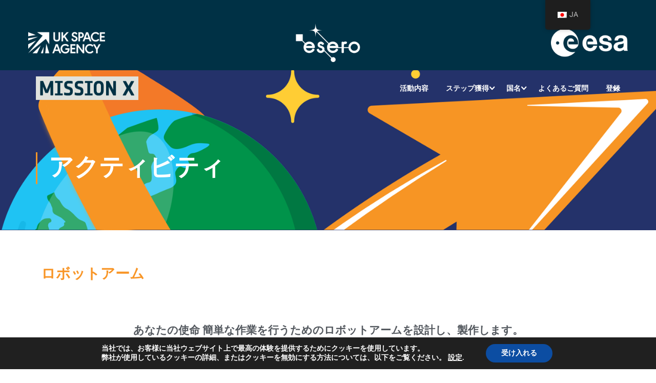

--- FILE ---
content_type: text/html; charset=UTF-8
request_url: https://trainlikeanastronaut.org/ja/robotic-arm/
body_size: 32892
content:
<!DOCTYPE html>
<html itemscope itemtype="http://schema.org/WebPage" lang="ja">
<head>
	<meta charset="UTF-8">
	<meta name="viewport" content="width=device-width, initial-scale=1">
	<link rel="profile" href="http://gmpg.org/xfn/11">
	<link rel="pingback" href="https://trainlikeanastronaut.org/xmlrpc.php">
	<title>ロボットアーム - Mission X</title>
<meta name='robots' content='max-image-preview:large' />
<link rel="alternate" type="application/rss+xml" title="Mission X &raquo; フィード" href="https://trainlikeanastronaut.org/ja/feed/" />
<link rel="alternate" title="oEmbed (JSON)" type="application/json+oembed" href="https://trainlikeanastronaut.org/ja/wp-json/oembed/1.0/embed?url=https%3A%2F%2Ftrainlikeanastronaut.org%2Fja%2Frobotic-arm%2F" />
<link rel="alternate" title="oEmbed (XML)" type="text/xml+oembed" href="https://trainlikeanastronaut.org/ja/wp-json/oembed/1.0/embed?url=https%3A%2F%2Ftrainlikeanastronaut.org%2Fja%2Frobotic-arm%2F&#038;format=xml" />
		<style id="content-control-block-styles">
			@media (max-width: 640px) {
	.cc-hide-on-mobile {
		display: none !important;
	}
}
@media (min-width: 641px) and (max-width: 920px) {
	.cc-hide-on-tablet {
		display: none !important;
	}
}
@media (min-width: 921px) and (max-width: 1440px) {
	.cc-hide-on-desktop {
		display: none !important;
	}
}		</style>
		<style id='wp-img-auto-sizes-contain-inline-css' type='text/css'>
img:is([sizes=auto i],[sizes^="auto," i]){contain-intrinsic-size:3000px 1500px}
/*# sourceURL=wp-img-auto-sizes-contain-inline-css */
</style>
<link rel='stylesheet' id='formidable-css' href='https://trainlikeanastronaut.org/wp-content/plugins/formidable/css/formidableforms.css?ver=12221002' type='text/css' media='all' />
<style id='classic-theme-styles-inline-css' type='text/css'>
/*! This file is auto-generated */
.wp-block-button__link{color:#fff;background-color:#32373c;border-radius:9999px;box-shadow:none;text-decoration:none;padding:calc(.667em + 2px) calc(1.333em + 2px);font-size:1.125em}.wp-block-file__button{background:#32373c;color:#fff;text-decoration:none}
/*# sourceURL=/wp-includes/css/classic-themes.min.css */
</style>
<link rel='stylesheet' id='content-control-block-styles-css' href='https://trainlikeanastronaut.org/wp-content/plugins/content-control/dist/style-block-editor.css?ver=2.6.5' type='text/css' media='all' />
<style id='global-styles-inline-css' type='text/css'>
:root{--wp--preset--aspect-ratio--square: 1;--wp--preset--aspect-ratio--4-3: 4/3;--wp--preset--aspect-ratio--3-4: 3/4;--wp--preset--aspect-ratio--3-2: 3/2;--wp--preset--aspect-ratio--2-3: 2/3;--wp--preset--aspect-ratio--16-9: 16/9;--wp--preset--aspect-ratio--9-16: 9/16;--wp--preset--color--black: #000000;--wp--preset--color--cyan-bluish-gray: #abb8c3;--wp--preset--color--white: #ffffff;--wp--preset--color--pale-pink: #f78da7;--wp--preset--color--vivid-red: #cf2e2e;--wp--preset--color--luminous-vivid-orange: #ff6900;--wp--preset--color--luminous-vivid-amber: #fcb900;--wp--preset--color--light-green-cyan: #7bdcb5;--wp--preset--color--vivid-green-cyan: #00d084;--wp--preset--color--pale-cyan-blue: #8ed1fc;--wp--preset--color--vivid-cyan-blue: #0693e3;--wp--preset--color--vivid-purple: #9b51e0;--wp--preset--color--primary: #f89628;--wp--preset--color--title: #333;--wp--preset--color--sub-title: #999;--wp--preset--color--border-input: #ddd;--wp--preset--gradient--vivid-cyan-blue-to-vivid-purple: linear-gradient(135deg,rgb(6,147,227) 0%,rgb(155,81,224) 100%);--wp--preset--gradient--light-green-cyan-to-vivid-green-cyan: linear-gradient(135deg,rgb(122,220,180) 0%,rgb(0,208,130) 100%);--wp--preset--gradient--luminous-vivid-amber-to-luminous-vivid-orange: linear-gradient(135deg,rgb(252,185,0) 0%,rgb(255,105,0) 100%);--wp--preset--gradient--luminous-vivid-orange-to-vivid-red: linear-gradient(135deg,rgb(255,105,0) 0%,rgb(207,46,46) 100%);--wp--preset--gradient--very-light-gray-to-cyan-bluish-gray: linear-gradient(135deg,rgb(238,238,238) 0%,rgb(169,184,195) 100%);--wp--preset--gradient--cool-to-warm-spectrum: linear-gradient(135deg,rgb(74,234,220) 0%,rgb(151,120,209) 20%,rgb(207,42,186) 40%,rgb(238,44,130) 60%,rgb(251,105,98) 80%,rgb(254,248,76) 100%);--wp--preset--gradient--blush-light-purple: linear-gradient(135deg,rgb(255,206,236) 0%,rgb(152,150,240) 100%);--wp--preset--gradient--blush-bordeaux: linear-gradient(135deg,rgb(254,205,165) 0%,rgb(254,45,45) 50%,rgb(107,0,62) 100%);--wp--preset--gradient--luminous-dusk: linear-gradient(135deg,rgb(255,203,112) 0%,rgb(199,81,192) 50%,rgb(65,88,208) 100%);--wp--preset--gradient--pale-ocean: linear-gradient(135deg,rgb(255,245,203) 0%,rgb(182,227,212) 50%,rgb(51,167,181) 100%);--wp--preset--gradient--electric-grass: linear-gradient(135deg,rgb(202,248,128) 0%,rgb(113,206,126) 100%);--wp--preset--gradient--midnight: linear-gradient(135deg,rgb(2,3,129) 0%,rgb(40,116,252) 100%);--wp--preset--font-size--small: 13px;--wp--preset--font-size--medium: 20px;--wp--preset--font-size--large: 28px;--wp--preset--font-size--x-large: 42px;--wp--preset--font-size--normal: 15px;--wp--preset--font-size--huge: 36px;--wp--preset--spacing--20: 0.44rem;--wp--preset--spacing--30: 0.67rem;--wp--preset--spacing--40: 1rem;--wp--preset--spacing--50: 1.5rem;--wp--preset--spacing--60: 2.25rem;--wp--preset--spacing--70: 3.38rem;--wp--preset--spacing--80: 5.06rem;--wp--preset--shadow--natural: 6px 6px 9px rgba(0, 0, 0, 0.2);--wp--preset--shadow--deep: 12px 12px 50px rgba(0, 0, 0, 0.4);--wp--preset--shadow--sharp: 6px 6px 0px rgba(0, 0, 0, 0.2);--wp--preset--shadow--outlined: 6px 6px 0px -3px rgb(255, 255, 255), 6px 6px rgb(0, 0, 0);--wp--preset--shadow--crisp: 6px 6px 0px rgb(0, 0, 0);}:where(.is-layout-flex){gap: 0.5em;}:where(.is-layout-grid){gap: 0.5em;}body .is-layout-flex{display: flex;}.is-layout-flex{flex-wrap: wrap;align-items: center;}.is-layout-flex > :is(*, div){margin: 0;}body .is-layout-grid{display: grid;}.is-layout-grid > :is(*, div){margin: 0;}:where(.wp-block-columns.is-layout-flex){gap: 2em;}:where(.wp-block-columns.is-layout-grid){gap: 2em;}:where(.wp-block-post-template.is-layout-flex){gap: 1.25em;}:where(.wp-block-post-template.is-layout-grid){gap: 1.25em;}.has-black-color{color: var(--wp--preset--color--black) !important;}.has-cyan-bluish-gray-color{color: var(--wp--preset--color--cyan-bluish-gray) !important;}.has-white-color{color: var(--wp--preset--color--white) !important;}.has-pale-pink-color{color: var(--wp--preset--color--pale-pink) !important;}.has-vivid-red-color{color: var(--wp--preset--color--vivid-red) !important;}.has-luminous-vivid-orange-color{color: var(--wp--preset--color--luminous-vivid-orange) !important;}.has-luminous-vivid-amber-color{color: var(--wp--preset--color--luminous-vivid-amber) !important;}.has-light-green-cyan-color{color: var(--wp--preset--color--light-green-cyan) !important;}.has-vivid-green-cyan-color{color: var(--wp--preset--color--vivid-green-cyan) !important;}.has-pale-cyan-blue-color{color: var(--wp--preset--color--pale-cyan-blue) !important;}.has-vivid-cyan-blue-color{color: var(--wp--preset--color--vivid-cyan-blue) !important;}.has-vivid-purple-color{color: var(--wp--preset--color--vivid-purple) !important;}.has-black-background-color{background-color: var(--wp--preset--color--black) !important;}.has-cyan-bluish-gray-background-color{background-color: var(--wp--preset--color--cyan-bluish-gray) !important;}.has-white-background-color{background-color: var(--wp--preset--color--white) !important;}.has-pale-pink-background-color{background-color: var(--wp--preset--color--pale-pink) !important;}.has-vivid-red-background-color{background-color: var(--wp--preset--color--vivid-red) !important;}.has-luminous-vivid-orange-background-color{background-color: var(--wp--preset--color--luminous-vivid-orange) !important;}.has-luminous-vivid-amber-background-color{background-color: var(--wp--preset--color--luminous-vivid-amber) !important;}.has-light-green-cyan-background-color{background-color: var(--wp--preset--color--light-green-cyan) !important;}.has-vivid-green-cyan-background-color{background-color: var(--wp--preset--color--vivid-green-cyan) !important;}.has-pale-cyan-blue-background-color{background-color: var(--wp--preset--color--pale-cyan-blue) !important;}.has-vivid-cyan-blue-background-color{background-color: var(--wp--preset--color--vivid-cyan-blue) !important;}.has-vivid-purple-background-color{background-color: var(--wp--preset--color--vivid-purple) !important;}.has-black-border-color{border-color: var(--wp--preset--color--black) !important;}.has-cyan-bluish-gray-border-color{border-color: var(--wp--preset--color--cyan-bluish-gray) !important;}.has-white-border-color{border-color: var(--wp--preset--color--white) !important;}.has-pale-pink-border-color{border-color: var(--wp--preset--color--pale-pink) !important;}.has-vivid-red-border-color{border-color: var(--wp--preset--color--vivid-red) !important;}.has-luminous-vivid-orange-border-color{border-color: var(--wp--preset--color--luminous-vivid-orange) !important;}.has-luminous-vivid-amber-border-color{border-color: var(--wp--preset--color--luminous-vivid-amber) !important;}.has-light-green-cyan-border-color{border-color: var(--wp--preset--color--light-green-cyan) !important;}.has-vivid-green-cyan-border-color{border-color: var(--wp--preset--color--vivid-green-cyan) !important;}.has-pale-cyan-blue-border-color{border-color: var(--wp--preset--color--pale-cyan-blue) !important;}.has-vivid-cyan-blue-border-color{border-color: var(--wp--preset--color--vivid-cyan-blue) !important;}.has-vivid-purple-border-color{border-color: var(--wp--preset--color--vivid-purple) !important;}.has-vivid-cyan-blue-to-vivid-purple-gradient-background{background: var(--wp--preset--gradient--vivid-cyan-blue-to-vivid-purple) !important;}.has-light-green-cyan-to-vivid-green-cyan-gradient-background{background: var(--wp--preset--gradient--light-green-cyan-to-vivid-green-cyan) !important;}.has-luminous-vivid-amber-to-luminous-vivid-orange-gradient-background{background: var(--wp--preset--gradient--luminous-vivid-amber-to-luminous-vivid-orange) !important;}.has-luminous-vivid-orange-to-vivid-red-gradient-background{background: var(--wp--preset--gradient--luminous-vivid-orange-to-vivid-red) !important;}.has-very-light-gray-to-cyan-bluish-gray-gradient-background{background: var(--wp--preset--gradient--very-light-gray-to-cyan-bluish-gray) !important;}.has-cool-to-warm-spectrum-gradient-background{background: var(--wp--preset--gradient--cool-to-warm-spectrum) !important;}.has-blush-light-purple-gradient-background{background: var(--wp--preset--gradient--blush-light-purple) !important;}.has-blush-bordeaux-gradient-background{background: var(--wp--preset--gradient--blush-bordeaux) !important;}.has-luminous-dusk-gradient-background{background: var(--wp--preset--gradient--luminous-dusk) !important;}.has-pale-ocean-gradient-background{background: var(--wp--preset--gradient--pale-ocean) !important;}.has-electric-grass-gradient-background{background: var(--wp--preset--gradient--electric-grass) !important;}.has-midnight-gradient-background{background: var(--wp--preset--gradient--midnight) !important;}.has-small-font-size{font-size: var(--wp--preset--font-size--small) !important;}.has-medium-font-size{font-size: var(--wp--preset--font-size--medium) !important;}.has-large-font-size{font-size: var(--wp--preset--font-size--large) !important;}.has-x-large-font-size{font-size: var(--wp--preset--font-size--x-large) !important;}
:where(.wp-block-post-template.is-layout-flex){gap: 1.25em;}:where(.wp-block-post-template.is-layout-grid){gap: 1.25em;}
:where(.wp-block-term-template.is-layout-flex){gap: 1.25em;}:where(.wp-block-term-template.is-layout-grid){gap: 1.25em;}
:where(.wp-block-columns.is-layout-flex){gap: 2em;}:where(.wp-block-columns.is-layout-grid){gap: 2em;}
:root :where(.wp-block-pullquote){font-size: 1.5em;line-height: 1.6;}
/*# sourceURL=global-styles-inline-css */
</style>
<link rel='stylesheet' id='css/e2pdf.frontend.global-css' href='https://trainlikeanastronaut.org/wp-content/plugins/e2pdf/css/e2pdf.frontend.global.css?ver=1.28.14' type='text/css' media='all' />
<link rel='stylesheet' id='table-sorter-custom-css-css' href='https://trainlikeanastronaut.org/wp-content/plugins/table-sorter/wp-style.css?ver=6.9' type='text/css' media='all' />
<link rel='stylesheet' id='tp-portfolio-style-css' href='https://trainlikeanastronaut.org/wp-content/plugins/tp-portfolio/assets/css/style.css?ver=2.0.0' type='text/css' media='all' />
<style id='wpgb-head-inline-css' type='text/css'>
.wp-grid-builder:not(.wpgb-template),.wpgb-facet{opacity:0.01}.wpgb-facet fieldset{margin:0;padding:0;border:none;outline:none;box-shadow:none}.wpgb-facet fieldset:last-child{margin-bottom:40px;}.wpgb-facet fieldset legend.wpgb-sr-only{height:1px;width:1px}
/*# sourceURL=wpgb-head-inline-css */
</style>
<link rel='stylesheet' id='trp-floater-language-switcher-style-css' href='https://trainlikeanastronaut.org/wp-content/plugins/translatepress-multilingual/assets/css/trp-floater-language-switcher.css?ver=3.0.6' type='text/css' media='all' />
<link rel='stylesheet' id='trp-language-switcher-style-css' href='https://trainlikeanastronaut.org/wp-content/plugins/translatepress-multilingual/assets/css/trp-language-switcher.css?ver=3.0.6' type='text/css' media='all' />
<link rel='stylesheet' id='newsletter-css' href='https://trainlikeanastronaut.org/wp-content/plugins/newsletter/style.css?ver=9.1.0' type='text/css' media='all' />
<link rel='stylesheet' id='pafe-10075-css' href='https://trainlikeanastronaut.org/wp-content/uploads/premium-addons-elementor/pafe-10075.css?ver=1701105067' type='text/css' media='all' />
<link rel='stylesheet' id='elementor-frontend-css' href='https://trainlikeanastronaut.org/wp-content/plugins/elementor/assets/css/frontend.min.css?ver=3.34.0' type='text/css' media='all' />
<link rel='stylesheet' id='elementor-post-11-css' href='https://trainlikeanastronaut.org/wp-content/uploads/elementor/css/post-11.css?ver=1768497860' type='text/css' media='all' />
<link rel='stylesheet' id='font-awesome-5-all-css' href='https://trainlikeanastronaut.org/wp-content/plugins/elementor/assets/lib/font-awesome/css/all.min.css?ver=4.11.61' type='text/css' media='all' />
<link rel='stylesheet' id='font-awesome-4-shim-css' href='https://trainlikeanastronaut.org/wp-content/plugins/elementor/assets/lib/font-awesome/css/v4-shims.min.css?ver=3.34.0' type='text/css' media='all' />
<link rel='stylesheet' id='widget-animated-headline-css' href='https://trainlikeanastronaut.org/wp-content/plugins/elementor-pro/assets/css/widget-animated-headline.min.css?ver=3.34.0' type='text/css' media='all' />
<link rel='stylesheet' id='e-animation-fadeIn-css' href='https://trainlikeanastronaut.org/wp-content/plugins/elementor/assets/lib/animations/styles/fadeIn.min.css?ver=3.34.0' type='text/css' media='all' />
<link rel='stylesheet' id='widget-video-css' href='https://trainlikeanastronaut.org/wp-content/plugins/elementor/assets/css/widget-video.min.css?ver=3.34.0' type='text/css' media='all' />
<link rel='stylesheet' id='widget-heading-css' href='https://trainlikeanastronaut.org/wp-content/plugins/elementor/assets/css/widget-heading.min.css?ver=3.34.0' type='text/css' media='all' />
<link rel='stylesheet' id='pa-slick-css' href='https://trainlikeanastronaut.org/wp-content/plugins/premium-addons-for-elementor/assets/frontend/min-css/slick.min.css?ver=4.11.61' type='text/css' media='all' />
<link rel='stylesheet' id='elementor-post-10075-css' href='https://trainlikeanastronaut.org/wp-content/uploads/elementor/css/post-10075.css?ver=1768499043' type='text/css' media='all' />
<link rel='stylesheet' id='moove_gdpr_frontend-css' href='https://trainlikeanastronaut.org/wp-content/plugins/gdpr-cookie-compliance/dist/styles/gdpr-main.css?ver=5.0.9' type='text/css' media='all' />
<style id='moove_gdpr_frontend-inline-css' type='text/css'>
#moove_gdpr_cookie_modal,#moove_gdpr_cookie_info_bar,.gdpr_cookie_settings_shortcode_content{font-family:&#039;Nunito&#039;,sans-serif}#moove_gdpr_save_popup_settings_button{background-color:#373737;color:#fff}#moove_gdpr_save_popup_settings_button:hover{background-color:#000}#moove_gdpr_cookie_info_bar .moove-gdpr-info-bar-container .moove-gdpr-info-bar-content a.mgbutton,#moove_gdpr_cookie_info_bar .moove-gdpr-info-bar-container .moove-gdpr-info-bar-content button.mgbutton{background-color:#0C4DA2}#moove_gdpr_cookie_modal .moove-gdpr-modal-content .moove-gdpr-modal-footer-content .moove-gdpr-button-holder a.mgbutton,#moove_gdpr_cookie_modal .moove-gdpr-modal-content .moove-gdpr-modal-footer-content .moove-gdpr-button-holder button.mgbutton,.gdpr_cookie_settings_shortcode_content .gdpr-shr-button.button-green{background-color:#0C4DA2;border-color:#0C4DA2}#moove_gdpr_cookie_modal .moove-gdpr-modal-content .moove-gdpr-modal-footer-content .moove-gdpr-button-holder a.mgbutton:hover,#moove_gdpr_cookie_modal .moove-gdpr-modal-content .moove-gdpr-modal-footer-content .moove-gdpr-button-holder button.mgbutton:hover,.gdpr_cookie_settings_shortcode_content .gdpr-shr-button.button-green:hover{background-color:#fff;color:#0C4DA2}#moove_gdpr_cookie_modal .moove-gdpr-modal-content .moove-gdpr-modal-close i,#moove_gdpr_cookie_modal .moove-gdpr-modal-content .moove-gdpr-modal-close span.gdpr-icon{background-color:#0C4DA2;border:1px solid #0C4DA2}#moove_gdpr_cookie_info_bar span.moove-gdpr-infobar-allow-all.focus-g,#moove_gdpr_cookie_info_bar span.moove-gdpr-infobar-allow-all:focus,#moove_gdpr_cookie_info_bar button.moove-gdpr-infobar-allow-all.focus-g,#moove_gdpr_cookie_info_bar button.moove-gdpr-infobar-allow-all:focus,#moove_gdpr_cookie_info_bar span.moove-gdpr-infobar-reject-btn.focus-g,#moove_gdpr_cookie_info_bar span.moove-gdpr-infobar-reject-btn:focus,#moove_gdpr_cookie_info_bar button.moove-gdpr-infobar-reject-btn.focus-g,#moove_gdpr_cookie_info_bar button.moove-gdpr-infobar-reject-btn:focus,#moove_gdpr_cookie_info_bar span.change-settings-button.focus-g,#moove_gdpr_cookie_info_bar span.change-settings-button:focus,#moove_gdpr_cookie_info_bar button.change-settings-button.focus-g,#moove_gdpr_cookie_info_bar button.change-settings-button:focus{-webkit-box-shadow:0 0 1px 3px #0C4DA2;-moz-box-shadow:0 0 1px 3px #0C4DA2;box-shadow:0 0 1px 3px #0C4DA2}#moove_gdpr_cookie_modal .moove-gdpr-modal-content .moove-gdpr-modal-close i:hover,#moove_gdpr_cookie_modal .moove-gdpr-modal-content .moove-gdpr-modal-close span.gdpr-icon:hover,#moove_gdpr_cookie_info_bar span[data-href]>u.change-settings-button{color:#0C4DA2}#moove_gdpr_cookie_modal .moove-gdpr-modal-content .moove-gdpr-modal-left-content #moove-gdpr-menu li.menu-item-selected a span.gdpr-icon,#moove_gdpr_cookie_modal .moove-gdpr-modal-content .moove-gdpr-modal-left-content #moove-gdpr-menu li.menu-item-selected button span.gdpr-icon{color:inherit}#moove_gdpr_cookie_modal .moove-gdpr-modal-content .moove-gdpr-modal-left-content #moove-gdpr-menu li a span.gdpr-icon,#moove_gdpr_cookie_modal .moove-gdpr-modal-content .moove-gdpr-modal-left-content #moove-gdpr-menu li button span.gdpr-icon{color:inherit}#moove_gdpr_cookie_modal .gdpr-acc-link{line-height:0;font-size:0;color:transparent;position:absolute}#moove_gdpr_cookie_modal .moove-gdpr-modal-content .moove-gdpr-modal-close:hover i,#moove_gdpr_cookie_modal .moove-gdpr-modal-content .moove-gdpr-modal-left-content #moove-gdpr-menu li a,#moove_gdpr_cookie_modal .moove-gdpr-modal-content .moove-gdpr-modal-left-content #moove-gdpr-menu li button,#moove_gdpr_cookie_modal .moove-gdpr-modal-content .moove-gdpr-modal-left-content #moove-gdpr-menu li button i,#moove_gdpr_cookie_modal .moove-gdpr-modal-content .moove-gdpr-modal-left-content #moove-gdpr-menu li a i,#moove_gdpr_cookie_modal .moove-gdpr-modal-content .moove-gdpr-tab-main .moove-gdpr-tab-main-content a:hover,#moove_gdpr_cookie_info_bar.moove-gdpr-dark-scheme .moove-gdpr-info-bar-container .moove-gdpr-info-bar-content a.mgbutton:hover,#moove_gdpr_cookie_info_bar.moove-gdpr-dark-scheme .moove-gdpr-info-bar-container .moove-gdpr-info-bar-content button.mgbutton:hover,#moove_gdpr_cookie_info_bar.moove-gdpr-dark-scheme .moove-gdpr-info-bar-container .moove-gdpr-info-bar-content a:hover,#moove_gdpr_cookie_info_bar.moove-gdpr-dark-scheme .moove-gdpr-info-bar-container .moove-gdpr-info-bar-content button:hover,#moove_gdpr_cookie_info_bar.moove-gdpr-dark-scheme .moove-gdpr-info-bar-container .moove-gdpr-info-bar-content span.change-settings-button:hover,#moove_gdpr_cookie_info_bar.moove-gdpr-dark-scheme .moove-gdpr-info-bar-container .moove-gdpr-info-bar-content button.change-settings-button:hover,#moove_gdpr_cookie_info_bar.moove-gdpr-dark-scheme .moove-gdpr-info-bar-container .moove-gdpr-info-bar-content u.change-settings-button:hover,#moove_gdpr_cookie_info_bar span[data-href]>u.change-settings-button,#moove_gdpr_cookie_info_bar.moove-gdpr-dark-scheme .moove-gdpr-info-bar-container .moove-gdpr-info-bar-content a.mgbutton.focus-g,#moove_gdpr_cookie_info_bar.moove-gdpr-dark-scheme .moove-gdpr-info-bar-container .moove-gdpr-info-bar-content button.mgbutton.focus-g,#moove_gdpr_cookie_info_bar.moove-gdpr-dark-scheme .moove-gdpr-info-bar-container .moove-gdpr-info-bar-content a.focus-g,#moove_gdpr_cookie_info_bar.moove-gdpr-dark-scheme .moove-gdpr-info-bar-container .moove-gdpr-info-bar-content button.focus-g,#moove_gdpr_cookie_info_bar.moove-gdpr-dark-scheme .moove-gdpr-info-bar-container .moove-gdpr-info-bar-content a.mgbutton:focus,#moove_gdpr_cookie_info_bar.moove-gdpr-dark-scheme .moove-gdpr-info-bar-container .moove-gdpr-info-bar-content button.mgbutton:focus,#moove_gdpr_cookie_info_bar.moove-gdpr-dark-scheme .moove-gdpr-info-bar-container .moove-gdpr-info-bar-content a:focus,#moove_gdpr_cookie_info_bar.moove-gdpr-dark-scheme .moove-gdpr-info-bar-container .moove-gdpr-info-bar-content button:focus,#moove_gdpr_cookie_info_bar.moove-gdpr-dark-scheme .moove-gdpr-info-bar-container .moove-gdpr-info-bar-content span.change-settings-button.focus-g,span.change-settings-button:focus,button.change-settings-button.focus-g,button.change-settings-button:focus,#moove_gdpr_cookie_info_bar.moove-gdpr-dark-scheme .moove-gdpr-info-bar-container .moove-gdpr-info-bar-content u.change-settings-button.focus-g,#moove_gdpr_cookie_info_bar.moove-gdpr-dark-scheme .moove-gdpr-info-bar-container .moove-gdpr-info-bar-content u.change-settings-button:focus{color:#0C4DA2}#moove_gdpr_cookie_modal .moove-gdpr-branding.focus-g span,#moove_gdpr_cookie_modal .moove-gdpr-modal-content .moove-gdpr-tab-main a.focus-g,#moove_gdpr_cookie_modal .moove-gdpr-modal-content .moove-gdpr-tab-main .gdpr-cd-details-toggle.focus-g{color:#0C4DA2}#moove_gdpr_cookie_modal.gdpr_lightbox-hide{display:none}
/*# sourceURL=moove_gdpr_frontend-inline-css */
</style>
<link rel='stylesheet' id='thim-style-css' href='https://trainlikeanastronaut.org/wp-content/themes/eduma/style.css?ver=5.8.1' type='text/css' media='all' />
<style id='thim-style-inline-css' type='text/css'>
:root{--thim-body-primary-color:#f89628;--thim-body-secondary-color:#003147;--thim-button-text-color:#333;--thim-button-hover-color:#e6a303;--thim-border-color:#eee;--thim-placeholder-color:#999;--top-info-course-background_color:#273044;--top-info-course-text_color:#fff;--thim-footer-font-title-variant:700;--thim-footer-font-title-font-size:14px;--thim-footer-font-title-line-height:40px;--thim-footer-font-title-text-transform:uppercase;--thim-top-heading-title-align:left;--thim-top-heading-title-font-size-desktop:48px;--thim-top-heading-title-font-size-mobile:35px;--thim-top-heading-title-font-text-transform:uppercase;--thim-top-heading-title-font-weight:bold;--thim-top-heading-padding-top:90px;--thim-top-heading-padding-bottom:90px;--thim-top-heading-padding-top-mobile:50px;--thim-top-heading-padding-bottom-mobile:50px;--thim-breacrumb-font-size:1em;--thim-breacrumb-color:#666;--thim-course-price-color:#f24c0a;--thim-width-logo:200px;--thim-bg-color-toolbar:#003145;--thim-text-color-toolbar:#ffffff;--thim-link-color-toolbar:#ffffff;--thim-link-hover-color-toolbar:#fff;--thim-toolbar-variant:600;--thim-toolbar-font-size:12px;--thim-toolbar-line-height:30px;--thim-toolbar-text-transform:none;--thim-toolbar-border-type:dashed;--thim-toolbar-border-size:1px;--thim-link-color-toolbar-border-button:#ddd;--thim-bg-main-menu-color:rgba(255,255,255,0);--thim-main-menu-variant:600;--thim-main-menu-font-size:14px;--thim-main-menu-line-height:1.3em;--thim-main-menu-text-transform:uppercase;--thim-main-menu-font-weight:600;--thim-main-menu-text-color:#ffffff;--thim_main_menu_text_color_rgb:255,255,255;--thim-main-menu-text-hover-color:#ffffff;--thim-sticky-bg-main-menu-color:#fff;--thim-sticky-main-menu-text-color:#333;--thim_sticky_main_menu_text_color_rgb:51,3,;--thim-sticky-main-menu-text-hover-color:#333;--thim-sub-menu-bg-color:#ffffff;--thim-sub-menu-border-color:rgba(43,43,43,0);--thim-sub-menu-text-color:#999999;--thim-sub-menu-text-color-hover:#333333;--thim-bg-mobile-menu-color:#232323;--thim-mobile-menu-text-color:#777;--thim_mobile_menu_text_color_rgb:119,7,;--thim-mobile-menu-text-hover-color:#fff;--thim-bg-switch-layout-style:#f5f5f5;--thim-padding-switch-layout-style:10px;--thim-font-body-font-family:Roboto;--thim-font-body-variant:normal;--thim-font-body-font-size:15px;--thim-font-body-line-height:1.7em;--thim-font-body-color:#666666;--thim-font-title-font-family:Ropa Sans;--thim-font-title-color:#f89628;--thim-font-title-variant:regular;--thim-font-h1-font-size:60px;--thim-font-h1-line-height:3em;--thim-font-h1-text-transform:capitalize;--thim-font-h2-font-size:28px;--thim-font-h2-line-height:1.6em;--thim-font-h2-text-transform:none;--thim-font-h3-font-size:24px;--thim-font-h3-line-height:1.6em;--thim-font-h3-text-transform:none;--thim-font-h4-font-size:18px;--thim-font-h4-line-height:1.6em;--thim-font-h4-text-transform:none;--thim-font-h4-variant:600;--thim-font-h5-font-size:16px;--thim-font-h5-line-height:1.6em;--thim-font-h5-text-transform:none;--thim-font-h5-variant:600;--thim-font-h6-font-size:16px;--thim-font-h6-line-height:1.4em;--thim-font-h6-text-transform:none;--thim-font-h6-variant:600;--thim-font-title-sidebar-font-size:18px;--thim-font-title-sidebar-line-height:1.4em;--thim-font-title-sidebar-text-transform:uppercase;--thim-font-button-variant:regular;--thim-font-button-font-size:13px;--thim-font-button-line-height:1.6em;--thim-font-button-text-transform:uppercase;--thim-preload-style-background:#ffffff;--thim-preload-style-color:#ffb606;--thim-footer-bg-color:#111111;--thim-footer-color-title:#fff;--thim-footer-color-text:#999;--thim-footer-color-link:#999999;--thim-footer-color-hover:#ffb606;--thim-padding-content-pdtop-desktop:60px;--thim-padding-content-pdbottom-desktop:60px;--thim-padding-content-pdtop-mobile:40px;--thim-padding-content-pdbottom-mobile:40px;--thim-copyright-bg-color:#111111;--thim-copyright-text-color:#999999;--thim-copyright-border-color:#222;--thim-bg-pattern:url("https://import.thimpress.com/wp-content/uploads/sites/eduma/2020/11/pattern1.png");--thim-bg-repeat:no-repeat;--thim-bg-position:center center;--thim-bg-attachment:inherit;--thim-bg-size:inherit;--thim-footer-bg-repeat:no-repeat;--thim-footer-bg-position:center center;--thim-footer-bg-size:inherit;--thim-footer-bg-attachment:inherit;--thim-body-bg-color:#ffffff;--nav-mobile-color-background:#ffffff;--nav-mobile-color-text:#333;--nav-mobile-color-hover:#ffb606;}
/** CSS preloading */
.cssload-loader-style-1{margin:auto;width:62px;height:62px;border-radius:50%;-o-border-radius:50%;-ms-border-radius:50%;-webkit-border-radius:50%;-moz-border-radius:50%;perspective:780px}.cssload-loader-style-1 .cssload-inner{position:absolute;width:100%;height:100%;box-sizing:border-box;-o-box-sizing:border-box;-ms-box-sizing:border-box;-webkit-box-sizing:border-box;-moz-box-sizing:border-box;border-radius:50%;-o-border-radius:50%;-ms-border-radius:50%;-webkit-border-radius:50%;-moz-border-radius:50%}.cssload-loader-style-1 .cssload-inner.cssload-one{left:0;top:0;animation:cssload-rotate-one 1.15s linear infinite;-o-animation:cssload-rotate-one 1.15s linear infinite;-ms-animation:cssload-rotate-one 1.15s linear infinite;-webkit-animation:cssload-rotate-one 1.15s linear infinite;-moz-animation:cssload-rotate-one 1.15s linear infinite;border-bottom:3px solid rgb(0,0,0);border-bottom-color:var(--thim-preload-style-color,#ffb606)}.cssload-loader-style-1 .cssload-inner.cssload-two{right:0;top:0;animation:cssload-rotate-two 1.15s linear infinite;-o-animation:cssload-rotate-two 1.15s linear infinite;-ms-animation:cssload-rotate-two 1.15s linear infinite;-webkit-animation:cssload-rotate-two 1.15s linear infinite;-moz-animation:cssload-rotate-two 1.15s linear infinite;border-right:3px solid rgb(0,0,0);border-right-color:var(--thim-preload-style-color,#ffb606)}.cssload-loader-style-1 .cssload-inner.cssload-three{right:0;bottom:0;animation:cssload-rotate-three 1.15s linear infinite;-o-animation:cssload-rotate-three 1.15s linear infinite;-ms-animation:cssload-rotate-three 1.15s linear infinite;-webkit-animation:cssload-rotate-three 1.15s linear infinite;-moz-animation:cssload-rotate-three 1.15s linear infinite;border-top:3px solid rgb(0,0,0);border-top-color:var(--thim-preload-style-color,#ffb606)}@keyframes cssload-rotate-one{0%{transform:rotateX(35deg) rotateY(-45deg) rotateZ(0deg)}100%{transform:rotateX(35deg) rotateY(-45deg) rotateZ(360deg)}}@-o-keyframes cssload-rotate-one{0%{-o-transform:rotateX(35deg) rotateY(-45deg) rotateZ(0deg)}100%{-o-transform:rotateX(35deg) rotateY(-45deg) rotateZ(360deg)}}@-ms-keyframes cssload-rotate-one{0%{-ms-transform:rotateX(35deg) rotateY(-45deg) rotateZ(0deg)}100%{-ms-transform:rotateX(35deg) rotateY(-45deg) rotateZ(360deg)}}@-webkit-keyframes cssload-rotate-one{0%{-webkit-transform:rotateX(35deg) rotateY(-45deg) rotateZ(0deg)}100%{-webkit-transform:rotateX(35deg) rotateY(-45deg) rotateZ(360deg)}}@-moz-keyframes cssload-rotate-one{0%{-moz-transform:rotateX(35deg) rotateY(-45deg) rotateZ(0deg)}100%{-moz-transform:rotateX(35deg) rotateY(-45deg) rotateZ(360deg)}}@keyframes cssload-rotate-two{0%{transform:rotateX(50deg) rotateY(10deg) rotateZ(0deg)}100%{transform:rotateX(50deg) rotateY(10deg) rotateZ(360deg)}}@-o-keyframes cssload-rotate-two{0%{-o-transform:rotateX(50deg) rotateY(10deg) rotateZ(0deg)}100%{-o-transform:rotateX(50deg) rotateY(10deg) rotateZ(360deg)}}@-ms-keyframes cssload-rotate-two{0%{-ms-transform:rotateX(50deg) rotateY(10deg) rotateZ(0deg)}100%{-ms-transform:rotateX(50deg) rotateY(10deg) rotateZ(360deg)}}@-webkit-keyframes cssload-rotate-two{0%{-webkit-transform:rotateX(50deg) rotateY(10deg) rotateZ(0deg)}100%{-webkit-transform:rotateX(50deg) rotateY(10deg) rotateZ(360deg)}}@-moz-keyframes cssload-rotate-two{0%{-moz-transform:rotateX(50deg) rotateY(10deg) rotateZ(0deg)}100%{-moz-transform:rotateX(50deg) rotateY(10deg) rotateZ(360deg)}}@keyframes cssload-rotate-three{0%{transform:rotateX(35deg) rotateY(55deg) rotateZ(0deg)}100%{transform:rotateX(35deg) rotateY(55deg) rotateZ(360deg)}}@-o-keyframes cssload-rotate-three{0%{-o-transform:rotateX(35deg) rotateY(55deg) rotateZ(0deg)}100%{-o-transform:rotateX(35deg) rotateY(55deg) rotateZ(360deg)}}@-ms-keyframes cssload-rotate-three{0%{-ms-transform:rotateX(35deg) rotateY(55deg) rotateZ(0deg)}100%{-ms-transform:rotateX(35deg) rotateY(55deg) rotateZ(360deg)}}@-webkit-keyframes cssload-rotate-three{0%{-webkit-transform:rotateX(35deg) rotateY(55deg) rotateZ(0deg)}100%{-webkit-transform:rotateX(35deg) rotateY(55deg) rotateZ(360deg)}}@-moz-keyframes cssload-rotate-three{0%{-moz-transform:rotateX(35deg) rotateY(55deg) rotateZ(0deg)}100%{-moz-transform:rotateX(35deg) rotateY(55deg) rotateZ(360deg)}}.cssload-loader-style-2{position:absolute;top:50%;transform:translate(0,-50%);display:block;margin:0 auto;width:60px;height:60px;border:7px solid var(--thim-preload-style-color,#ffb606);animation:cssload-loader 2.3s infinite ease;-o-animation:cssload-loader 2.3s infinite ease;-ms-animation:cssload-loader 2.3s infinite ease;-webkit-animation:cssload-loader 2.3s infinite ease;-moz-animation:cssload-loader 2.3s infinite ease}.cssload-loader-style-2 .cssload-loader-inner{vertical-align:top;display:inline-block;width:100%;background-color:var(--thim-preload-style-color,#ffb606);animation:cssload-loader-inner 2.3s infinite ease-in;-o-animation:cssload-loader-inner 2.3s infinite ease-in;-ms-animation:cssload-loader-inner 2.3s infinite ease-in;-webkit-animation:cssload-loader-inner 2.3s infinite ease-in;-moz-animation:cssload-loader-inner 2.3s infinite ease-in}@keyframes cssload-loader{0%{transform:rotate(0deg)}25%{transform:rotate(180deg)}50%{transform:rotate(180deg)}75%{transform:rotate(360deg)}100%{transform:rotate(360deg)}}@-o-keyframes cssload-loader{0%{transform:rotate(0deg)}25%{transform:rotate(180deg)}50%{transform:rotate(180deg)}75%{transform:rotate(360deg)}100%{transform:rotate(360deg)}}@-ms-keyframes cssload-loader{0%{transform:rotate(0deg)}25%{transform:rotate(180deg)}50%{transform:rotate(180deg)}75%{transform:rotate(360deg)}100%{transform:rotate(360deg)}}@-webkit-keyframes cssload-loader{0%{transform:rotate(0deg)}25%{transform:rotate(180deg)}50%{transform:rotate(180deg)}75%{transform:rotate(360deg)}100%{transform:rotate(360deg)}}@-moz-keyframes cssload-loader{0%{transform:rotate(0deg)}25%{transform:rotate(180deg)}50%{transform:rotate(180deg)}75%{transform:rotate(360deg)}100%{transform:rotate(360deg)}}@keyframes cssload-loader-inner{0%{height:0%}25%{height:0%}50%{height:100%}75%{height:100%}100%{height:0%}}@-o-keyframes cssload-loader-inner{0%{height:0%}25%{height:0%}50%{height:100%}75%{height:100%}100%{height:0%}}@-ms-keyframes cssload-loader-inner{0%{height:0%}25%{height:0%}50%{height:100%}75%{height:100%}100%{height:0%}}@-webkit-keyframes cssload-loader-inner{0%{height:0%}25%{height:0%}50%{height:100%}75%{height:100%}100%{height:0%}}@-moz-keyframes cssload-loader-inner{0%{height:0%}25%{height:0%}50%{height:100%}75%{height:100%}100%{height:0%}}.sk-folding-cube{top:50%;left:50%;margin-left:-25px;margin-top:-25px;width:50px;height:50px;position:absolute;-webkit-transform:rotateZ(45deg);transform:rotateZ(45deg)}.sk-folding-cube .sk-cube{float:left;width:50%;height:50%;position:relative;-webkit-transform:scale(1.1);-ms-transform:scale(1.1);transform:scale(1.1)}.sk-folding-cube .sk-cube:before{content:"";position:absolute;top:0;left:0;width:100%;height:100%;-webkit-animation:sk-foldCubeAngle 2.4s infinite linear both;animation:sk-foldCubeAngle 2.4s infinite linear both;-webkit-transform-origin:100% 100%;-ms-transform-origin:100% 100%;transform-origin:100% 100%;background-color:var(--thim-preload-style-color,#ffb606)}.sk-folding-cube .sk-cube2{-webkit-transform:scale(1.1) rotateZ(90deg);transform:scale(1.1) rotateZ(90deg)}.sk-folding-cube .sk-cube3{-webkit-transform:scale(1.1) rotateZ(180deg);transform:scale(1.1) rotateZ(180deg)}.sk-folding-cube .sk-cube4{-webkit-transform:scale(1.1) rotateZ(270deg);transform:scale(1.1) rotateZ(270deg)}.sk-folding-cube .sk-cube2:before{-webkit-animation-delay:0.3s;animation-delay:0.3s}.sk-folding-cube .sk-cube3:before{-webkit-animation-delay:0.6s;animation-delay:0.6s}.sk-folding-cube .sk-cube4:before{-webkit-animation-delay:0.9s;animation-delay:0.9s}@-webkit-keyframes sk-foldCubeAngle{0%,10%{-webkit-transform:perspective(140px) rotateX(-180deg);transform:perspective(140px) rotateX(-180deg);opacity:0}25%,75%{-webkit-transform:perspective(140px) rotateX(0deg);transform:perspective(140px) rotateX(0deg);opacity:1}90%,100%{-webkit-transform:perspective(140px) rotateY(180deg);transform:perspective(140px) rotateY(180deg);opacity:0}}@keyframes sk-foldCubeAngle{0%,10%{-webkit-transform:perspective(140px) rotateX(-180deg);transform:perspective(140px) rotateX(-180deg);opacity:0}25%,75%{-webkit-transform:perspective(140px) rotateX(0deg);transform:perspective(140px) rotateX(0deg);opacity:1}90%,100%{-webkit-transform:perspective(140px) rotateY(180deg);transform:perspective(140px) rotateY(180deg);opacity:0}}.sk-wave{margin:40px auto;width:50px;height:40px;text-align:center;font-size:10px;position:absolute;top:50%;transform:translate(0,-50%)}.sk-wave .sk-rect{background-color:var(--thim-preload-style-color,#ffb606);height:100%;width:6px;display:inline-block;animation:sk-waveStretchDelay 1.2s infinite ease-in-out}.sk-wave .sk-rect1{animation-delay:-1.2s}.sk-wave .sk-rect2{animation-delay:-1.1s}.sk-wave .sk-rect3{animation-delay:-1s}.sk-wave .sk-rect4{animation-delay:-0.9s}.sk-wave .sk-rect5{animation-delay:-0.8s}@keyframes sk-waveStretchDelay{0%,40%,100%{transform:scaleY(0.4)}20%{transform:scaleY(1)}}.sk-rotating-plane{width:40px;height:40px;background-color:var(--thim-preload-style-color,#ffb606);margin:40px auto;animation:sk-rotatePlane 1.2s infinite ease-in-out;position:absolute;top:50%;transform:translate(0,-50%)}@keyframes sk-rotatePlane{0%{transform:perspective(120px) rotateX(0deg) rotateY(0deg)}50%{transform:perspective(120px) rotateX(-180.1deg) rotateY(0deg)}100%{transform:perspective(120px) rotateX(-180deg) rotateY(-179.9deg)}}.sk-double-bounce{width:40px;height:40px;margin:40px auto;position:absolute;top:50%;transform:translate(0,-50%)}.sk-double-bounce .sk-child{width:100%;height:100%;border-radius:50%;background-color:var(--thim-preload-style-color,#ffb606);opacity:0.6;position:absolute;top:0;left:0;animation:sk-doubleBounce 2s infinite ease-in-out}.sk-double-bounce .sk-double-bounce2{animation-delay:-1s}@keyframes sk-doubleBounce{0%,100%{transform:scale(0)}50%{transform:scale(1)}}.sk-wandering-cubes{margin:40px auto;width:40px;height:40px;position:absolute;top:50%;transform:translate(0,-50%)}.sk-wandering-cubes .sk-cube{background-color:var(--thim-preload-style-color,#ffb606);width:10px;height:10px;position:absolute;top:0;left:0;animation:sk-wanderingCube 1.8s ease-in-out -1.8s infinite both}.sk-wandering-cubes .sk-cube2{animation-delay:-0.9s}@keyframes sk-wanderingCube{0%{transform:rotate(0deg)}25%{transform:translateX(30px) rotate(-90deg) scale(0.5)}50%{transform:translateX(30px) translateY(30px) rotate(-179deg)}50.1%{transform:translateX(30px) translateY(30px) rotate(-180deg)}75%{transform:translateX(0) translateY(30px) rotate(-270deg) scale(0.5)}100%{transform:rotate(-360deg)}}.sk-spinner-pulse{width:40px;height:40px;margin:40px auto;background-color:var(--thim-preload-style-color,#ffb606);border-radius:100%;animation:sk-pulseScaleOut 1s infinite ease-in-out;position:absolute;top:50%;transform:translate(0,-50%)}@keyframes sk-pulseScaleOut{0%{transform:scale(0)}100%{transform:scale(1);opacity:0}}.sk-chasing-dots{margin:40px auto;width:40px;height:40px;position:absolute;top:50%;transform:translate(0,-50%);text-align:center;animation:sk-chasingDotsRotate 2s infinite linear}.sk-chasing-dots .sk-child{width:60%;height:60%;display:inline-block;position:absolute;top:0;background-color:var(--thim-preload-style-color,#ffb606);border-radius:100%;animation:sk-chasingDotsBounce 2s infinite ease-in-out}.sk-chasing-dots .sk-dot2{top:auto;bottom:0;animation-delay:-1s}@keyframes sk-chasingDotsRotate{100%{transform:rotate(360deg)}}@keyframes sk-chasingDotsBounce{0%,100%{transform:scale(0)}50%{transform:scale(1)}}.sk-three-bounce{margin:40px auto;width:80px;text-align:center;position:absolute;top:50%;transform:translate(0,-50%)}.sk-three-bounce .sk-child{width:20px;height:20px;background-color:var(--thim-preload-style-color,#ffb606);border-radius:100%;display:inline-block;animation:sk-three-bounce 1.4s ease-in-out 0s infinite both}.sk-three-bounce .sk-bounce1{animation-delay:-0.32s}.sk-three-bounce .sk-bounce2{animation-delay:-0.16s}@keyframes sk-three-bounce{0%,80%,100%{transform:scale(0)}40%{transform:scale(1)}}.sk-cube-grid{width:40px;height:40px;margin:40px auto;position:absolute;top:50%;transform:translate(0,-50%)}.sk-cube-grid .sk-cube{width:33.33%;height:33.33%;background-color:var(--thim-preload-style-color,#ffb606);float:left;animation:sk-cubeGridScaleDelay 1.3s infinite ease-in-out}.sk-cube-grid .sk-cube1{animation-delay:0.2s}.sk-cube-grid .sk-cube2{animation-delay:0.3s}.sk-cube-grid .sk-cube3{animation-delay:0.4s}.sk-cube-grid .sk-cube4{animation-delay:0.1s}.sk-cube-grid .sk-cube5{animation-delay:0.2s}.sk-cube-grid .sk-cube6{animation-delay:0.3s}.sk-cube-grid .sk-cube7{animation-delay:0s}.sk-cube-grid .sk-cube8{animation-delay:0.1s}.sk-cube-grid .sk-cube9{animation-delay:0.2s}@keyframes sk-cubeGridScaleDelay{0%,70%,100%{transform:scale3D(1,1,1)}35%{transform:scale3D(0,0,1)}}div#preload{margin:auto;position:fixed;width:100%;height:100%;background-color:var(--thim-preload-style-background);z-index:9999999;display:flex;align-content:center;justify-content:center;pointer-events:all;touch-action:none}div#preload>img{position:absolute;top:50%;left:50%;-webkit-transform:translate(-50%,-50%);-moz-transform:translate(-50%,-50%);-ms-transform:translate(-50%,-50%);-o-transform:translate(-50%,-50%)}.thim-loading-container{position:absolute;z-index:999999;width:100%;height:100%;top:0;left:0;right:0;bottom:0;background:#fff}.cssload-container{display:block;width:97px;top:50%;margin-top:-10px;position:absolute;left:50%;margin-left:-48px}.cssload-loading i{width:19px;height:19px;display:inline-block;border-radius:50%;background:var(--thim-body-primary-color,#ffb606)}.cssload-loading i:first-child{opacity:0;animation:cssload-loading-ani2 0.58s linear infinite;-o-animation:cssload-loading-ani2 0.58s linear infinite;-ms-animation:cssload-loading-ani2 0.58s linear infinite;-webkit-animation:cssload-loading-ani2 0.58s linear infinite;-moz-animation:cssload-loading-ani2 0.58s linear infinite;transform:translate(-19px);-o-transform:translate(-19px);-ms-transform:translate(-19px);-webkit-transform:translate(-19px);-moz-transform:translate(-19px)}.cssload-loading i:nth-child(2),.cssload-loading i:nth-child(3){animation:cssload-loading-ani3 0.58s linear infinite;-o-animation:cssload-loading-ani3 0.58s linear infinite;-ms-animation:cssload-loading-ani3 0.58s linear infinite;-webkit-animation:cssload-loading-ani3 0.58s linear infinite;-moz-animation:cssload-loading-ani3 0.58s linear infinite}.cssload-loading i:last-child{animation:cssload-loading-ani1 0.58s linear infinite;-o-animation:cssload-loading-ani1 0.58s linear infinite;-ms-animation:cssload-loading-ani1 0.58s linear infinite;-webkit-animation:cssload-loading-ani1 0.58s linear infinite;-moz-animation:cssload-loading-ani1 0.58s linear infinite}@keyframes cssload-loading-ani1{100%{transform:translate(39px);opacity:0}}@-o-keyframes cssload-loading-ani1{100%{-o-transform:translate(39px);opacity:0}}@-ms-keyframes cssload-loading-ani1{100%{-ms-transform:translate(39px);opacity:0}}@-webkit-keyframes cssload-loading-ani1{100%{-webkit-transform:translate(39px);opacity:0}}@-moz-keyframes cssload-loading-ani1{100%{-moz-transform:translate(39px);opacity:0}}@keyframes cssload-loading-ani2{100%{transform:translate(19px);opacity:1}}@-o-keyframes cssload-loading-ani2{100%{-o-transform:translate(19px);opacity:1}}@-ms-keyframes cssload-loading-ani2{100%{-ms-transform:translate(19px);opacity:1}}@-webkit-keyframes cssload-loading-ani2{100%{-webkit-transform:translate(19px);opacity:1}}@-moz-keyframes cssload-loading-ani2{100%{-moz-transform:translate(19px);opacity:1}}@keyframes cssload-loading-ani3{100%{transform:translate(19px)}}@-o-keyframes cssload-loading-ani3{100%{-o-transform:translate(19px)}}@-ms-keyframes cssload-loading-ani3{100%{-ms-transform:translate(19px)}}@-webkit-keyframes cssload-loading-ani3{100%{-webkit-transform:translate(19px)}}@-moz-keyframes cssload-loading-ani3{100%{-moz-transform:translate(19px)}}.thim-loading{position:absolute;right:0;bottom:0;top:50%;left:50%;border-bottom:2px solid #e4e4e4;border-left:2px solid #e4e4e4;border-right:2px solid #000;border-top:2px solid #000;border-radius:100%;height:60px;width:60px;margin-left:-30px;margin-top:-30px;-webkit-animation:spin 0.6s infinite linear;-moz-animation:spin 0.6s infinite linear;-ms-animation:spin 0.6s infinite linear;-o-animation:spin 0.6s infinite linear;animation:spin 0.6s infinite linear}@keyframes spin{from{-webkit-transform:rotate(0deg);-moz-transform:rotate(0deg);-o-transform:rotate(0deg);-ms-transform:rotate(0deg);transform:rotate(0deg)}to{-webkit-transform:rotate(359deg);-moz-transform:rotate(359deg);-o-transform:rotate(359deg);-ms-transform:rotate(359deg);transform:rotate(359deg)}}@-moz-keyframes spin{from{-moz-transform:rotate(0deg);transform:rotate(0deg)}to{-moz-transform:rotate(359deg);transform:rotate(359deg)}}@-webkit-keyframes spin{from{-webkit-transform:rotate(0deg);transform:rotate(0deg)}to{-webkit-transform:rotate(359deg);transform:rotate(359deg)}}@-ms-keyframes spin{from{-ms-transform:rotate(0deg);transform:rotate(0deg)}to{-ms-transform:rotate(359deg);transform:rotate(359deg)}}@-o-keyframes spin{from{-o-transform:rotate(0deg);transform:rotate(0deg)}to{-o-transform:rotate(359deg);transform:rotate(359deg)}}
/** CSS Custom VC */
.footer-bottom .thim-bg-overlay-color-half {
	background-size: cover;
	background-position: center center
}

.footer-bottom .thim-bg-overlay-color-half .widget_heading {
	margin-bottom: 30px
}

.vc_row.thim-bg-overlay:before {
	display: block
}

.vc_row.thim-bg-overlay.vc_parallax .vc_parallax-inner {
	z-index: -1
}

.vc_row.wpb_row {
	margin-bottom: 30px
}

.thim-style-content-new-1 .vc_row.wpb_row {
	margin-bottom: 0
}

.thim-style-content-new-1 .vc_row.wpb_row.vc_parallax {
	overflow: hidden
}

.thim-style-content-new-1 .vc_parallax_right.vc_parallax {
	background-position-x: right;
	background-position-y: 10%;
	background-repeat: no-repeat;
	background-size: auto
}

.thim-style-content-new-1 .vc_parallax_right.vc_parallax .vc_parallax-inner {
	background-position-x: right;
	background-position-y: 30%;
	background-repeat: no-repeat;
	background-size: auto
}

.thim-style-content-new-1 .vc_parallax_left.vc_parallax {
	background-position-x: left;
	background-position-y: 85px;
	background-repeat: no-repeat;
	background-size: auto
}

.thim-style-content-new-1 .vc_parallax_left.vc_parallax .vc_parallax-inner {
	background-position-x: left;
	background-position-y: 280px;
	background-repeat: no-repeat;
	background-size: auto
}

body .wpb_text_column .thim-register-now-form {
	margin-bottom: 80px
}

.vc_row.wpb_row.thim-no-margin-top {
	margin-top: 0
}

.vc_row.wpb_row.thim-margin-top-10 {
	margin-top: 10px
}

.vc_row.wpb_row.thim-margin-top-20 {
	margin-top: 20px
}

.vc_row.wpb_row.thim-margin-top-30 {
	margin-top: 30px
}

.vc_row.wpb_row.thim-margin-top-40 {
	margin-top: 40px
}

.vc_row.wpb_row.thim-margin-top-50 {
	margin-top: 50px
}

.vc_row.wpb_row.thim-margin-top-60 {
	margin-top: 60px
}

.vc_row.wpb_row.thim-margin-top-70 {
	margin-top: 70px
}

.vc_row.wpb_row.thim-margin-top-80 {
	margin-top: 80px
}

.vc_row.wpb_row.thim-margin-top-90 {
	margin-top: 90px
}

.vc_row.wpb_row.thim-margin-top-100 {
	margin-top: 100px
}

.vc_row.wpb_row.thim-no-margin-bottom {
	margin-bottom: 0
}

.vc_row.wpb_row.thim-margin-bottom-10 {
	margin-bottom: 10px
}

.vc_row.wpb_row.thim-margin-bottom-20 {
	margin-bottom: 20px
}

.vc_row.wpb_row.thim-margin-bottom-30 {
	margin-bottom: 30px
}

.vc_row.wpb_row.thim-margin-bottom-40 {
	margin-bottom: 40px
}

.vc_row.wpb_row.thim-margin-bottom-50 {
	margin-bottom: 50px
}

.vc_row.wpb_row.thim-margin-bottom-60 {
	margin-bottom: 60px
}

.vc_row.wpb_row.thim-margin-bottom-70 {
	margin-bottom: 70px
}

.vc_row.wpb_row.thim-margin-bottom-80 {
	margin-bottom: 80px
}

.vc_row.wpb_row.thim-margin-bottom-90 {
	margin-bottom: 90px
}

.vc_row.wpb_row.thim-margin-bottom-100 {
	margin-bottom: 100px
}

body .wpcf7-form .your-email, body .wpcf7-form .your-name {
	margin-bottom: 20px
}

body .thim-get-100s {
	padding-bottom: 30px
}

body .lp_pmpro_courses_by_level .level-wrap {
	margin-bottom: 50px
}

#main-content .thim-about-us-quote hr {
	margin-bottom: 38px
}

.vc_tta-container[data-vc-action*=collapse] > h2 {
	line-height: 30px;
	margin: 0;
	font-size: 22px;
	font-weight: 700;
	position: relative;
	padding-bottom: 22px;
	margin-bottom: 46px;
	text-transform: none;
	text-align: center
}

.vc_tta-container[data-vc-action*=collapse] > h2:after {
	content: '';
	width: 35px;
	height: 1px;
	left: 0;
	right: 0;
	margin: auto;
	background: #333;
	position: absolute;
	bottom: 0
}

body .vc_tta-color-grey.vc_tta-style-classic .vc_tta-panel {
	margin-bottom: 6px
}

body .vc_tta-color-grey.vc_tta-style-classic .vc_tta-panel .vc_tta-panel-heading {
	background: 0 0;
	border: none;
	margin: 0
}

body .vc_tta-color-grey.vc_tta-style-classic .vc_tta-panel .vc_tta-panel-heading:hover {
	background: 0 0;
	border: none
}

body .vc_tta-color-grey.vc_tta-style-classic .vc_tta-panel.vc_active .vc_tta-panel-heading {
	background: 0 0;
	border: none
}

body .vc_tta-color-grey.vc_tta-style-classic .vc_tta-panel .vc_tta-panel-body {
	background: 0 0;
	border-top: 0;
	border-color: #eee
}

body .vc_tta.vc_general .vc_tta-panel-title {
	border: 1px solid #e5e5e5;
	line-height: 30px;
	margin: 0;
	padding-left: 25px;
	background: 0 0
}

body .vc_tta.vc_general .vc_tta-panel-title > a {
	line-height: 30px;
	display: block;
	font-size: 15px;
	font-weight: 700;
	padding: 0 10px 0 15px !important;
	position: relative;
	color: #666
}

body .vc_tta.vc_general .vc_tta-panel-title > a:before {
	width: 5px;
	height: 5px;
	content: '';
	background: #666;
	border-radius: 50%;
	position: absolute;
	top: 13px;
	left: 0;
	margin: auto
}

body .vc_tta.vc_tta-accordion .vc_tta-controls-icon-position-left .vc_tta-controls-icon {
	right: 10px;
	left: auto;
	font-size: 15px;
	line-height: 30px;
	float: right;
	position: absolute;
	height: 8px;
	width: 8px;
	top: 16px
}

.wpb-js-composer .vc_tta.vc_tta-accordion .vc_tta-controls-icon-position-left .vc_tta-controls-icon {
	left: auto
}

#main .become-teacher-form ul li input {
	margin-bottom: 10px
}

#main .vc_tta.vc_tta-spacing-1 .vc_tta-tab {
	border: none
}

#main .vc_tta-tabs.vc_general .vc_tta-panels {
	padding: 60px 30px;
	background: 0 0;
	border: 1px solid #eee;
	border-radius: 0
}

body .thim-apply-as-intructor {
	float: none
}

body .vc_tta.vc_tta-spacing-1 {
	line-height: 26px
}

body .vc_tta.vc_tta-spacing-1 .vc_tta-tabs-container {
	margin: 0
}

body .vc_tta.vc_tta-spacing-1 .vc_tta-tabs-list {
	width: 100%;
	margin: 0
}

body .vc_tta.vc_tta-spacing-1 .vc_tta-tab {
	margin: 0;
	position: relative;
	overflow: hidden;
	float: left;
	height: 50px;
	width: 33.3333333%
}

body .vc_tta.vc_tta-spacing-1.vc_tta-tabs-position-left .vc_tta-tabs-list {
	display: block;
	height: auto;
	margin: 0
}

body .vc_tta.vc_tta-spacing-1.vc_tta-tabs-position-left .vc_tta-tab {
	width: 100%
}

body .vc_tta.vc_tta-spacing-1.vc_tta-tabs-position-left .vc_tta-tab a {
	margin-right: 0
}

body .vc_tta.vc_tta-spacing-1.vc_tta-tabs-position-left .vc_tta-tab.vc_active:after {
	background-color: #eee
}

body .vc_tta.vc_tta-spacing-1.vc_tta-tabs-position-left .vc_tta-tab:before {
	left: auto;
	right: 0;
	width: 4px;
	height: auto;
	bottom: 0
}

body .vc_tta.vc_tta-spacing-1 .vc_tta-tab:before {
	content: '';
	position: absolute;
	left: 0;
	right: 3px;
	top: 0;
	height: 4px;
	z-index: 10;
	background: 0 0
}

body .vc_tta.vc_tta-spacing-1 .vc_tta-tab:after {
	content: '';
	position: absolute;
	left: 0;
	right: 3px;
	bottom: 0;
	height: 1px;
	z-index: 10;
	background: #eee
}

body .vc_tta.vc_tta-spacing-1 .vc_tta-tab.vc_active:before {
	background: #ffb606
}

body .vc_tta.vc_tta-spacing-1 .vc_tta-tab.vc_active:after {
	background: #fff
}

body .vc_tta.vc_tta-spacing-1 .vc_tta-tab.vc_active a {
	background: 0 0 !important
}

body .vc_tta.vc_tta-spacing-1 .vc_tta-tab.vc_active a .fa {
	color: #ffb606
}

body .vc_tta.vc_tta-spacing-1 .vc_tta-tab:last-child:before {
	right: 0
}

body .vc_tta.vc_tta-spacing-1 .vc_tta-tab:last-child:after {
	right: 0
}

body .vc_tta.vc_tta-spacing-1 .vc_tta-tab:last-child a {
	margin-right: 0
}

body .vc_tta.vc_tta-spacing-1 .vc_tta-tab a {
	color: #333;
	border-radius: 0;
	margin-right: 3px;
	border: 1px solid #eee;
	border-bottom: 0 !important;
	font-size: 13px;
	font-weight: 700;
	background: #f9f9f9;
	line-height: 29px;
	white-space: nowrap;
	overflow: hidden;
	text-overflow: ellipsis;
	padding: 10px 15px
}

body .vc_tta.vc_tta-spacing-1 .vc_tta-tab a:hover {
	background: #f9f9f9;
	border-color: #eee
}

body .vc_tta.vc_tta-spacing-1 .vc_tta-tab a .fa {
	font-size: 13px
}

body footer#colophon .thim-social {
	margin-top: 30px
}

.thim-bg-overlay-color:before {
	display: block !important
}

.thim-welcome-university > .vc_column_container:first-child > .vc_column-inner {
	position: relative
}

.thim-welcome-university > .vc_column_container:first-child > .vc_column-inner:before {
	content: '';
	position: absolute;
	top: 52px;
	bottom: 0;
	right: 0;
	width: 1px;
	height: auto;
	background: #eee;
	display: block
}

body .thim-best-industry.vc_row {
	margin-bottom: 80px
}

body .thim-bg-pattern:after, body .thim-bg-pattern:before {
	display: block
}

body .navbar-nav > li > .submenu-widget .thim-megamenu-vc.widget {
	float: left;
	padding-top: 0
}

.navbar-nav > li > .submenu-widget .thim-megamenu-vc.widget .widget-title, .navbar-nav > li > .submenu-widget .thim-megamenu-vc.widget .widgettitle {
	text-transform: uppercase;
	font-size: 14px;
	font-weight: 700;
	line-height: 25px;
	margin: 0;
	margin-bottom: 10px
}

.navbar-nav > li > .submenu-widget .thim-megamenu-vc.widget.widget_nav_menu {
	padding-left: 15px;
	padding-right: 30px;
	width: 31%
}

.navbar-nav > li > .submenu-widget .thim-megamenu-vc.widget.widget_courses {
	padding-left: 30px;
	padding-right: 30px;
	border-right: 1px solid #eee;
	border-left: 1px solid #eee;
	width: 31%
}

.navbar-nav > li > .submenu-widget .thim-megamenu-vc.widget.widget_single-images {
	width: 38%;
	padding-left: 30px;
	padding-right: 15px
}

.navbar-nav > li > .submenu-widget .thim-megamenu-vc.widget.widget_single-images img {
	margin-bottom: 10px
}

body .navbar-nav > li > .submenu-widget.sub-menu {
	padding-top: 30px
}

footer#colophon .footer {
	padding-top: 55px;
	padding-bottom: 35px
}

.thim-search-light-style > .wpb_column.vc_column_container {
	padding-top: 38px;
	padding-bottom: 34px;
	position: relative;
	transform: translate(0, -150px);
	-webkit-transform: translate(0, -150px);
	-moz-transform: translate(0, -150px);
	-ms-transform: translate(0, -150px);
	-o-transform: translate(0, -150px);
	top: 50%;
	left: 0;
	right: 0;
	float: none
}

.thim-search-light-style > .wpb_column.vc_column_container > div {
	position: relative
}

.thim-search-light-style > .wpb_column.vc_column_container:before {
	background: rgba(0, 0, 0, .7);
	content: '';
	position: absolute;
	left: 0;
	top: 0;
	bottom: 0;
	right: 0;
	max-width: 810px;
	margin: auto
}

body .thim-join-the-elite-group:before {
	display: block
}

.thim-widget-courses .thim-category-tabs.thim-course-grid {
	margin-top: -78px
}

@media (min-width: 768px) {
	.thim-row-vc-5-columns .vc_col-sm-2 {
		width: 20%
	}

	.thim-row-vc-5-columns .vc_col-sm-2.thim-col-last-hidden {
		display: none
	}
}

@media (max-width: 767px) {
	#main .vc_tta-tabs.vc_general .vc_tta-panels {
		padding: 0;
		border: none
	}
}

.header_v3_container .vc_row.wpb_row {
	margin-bottom: 0
}

footer#colophon .footer .row aside {
	padding-top: 0;
	padding-bottom: 0
}

.thim-demo-university-3 footer#colophon .footer, footer#colophon.thim-footer-university-3 .footer {
	padding-top: 55px;
	padding-bottom: 25px
}

footer#colophon.thim-footer-university-4 .footer {
	padding-top: 55px;
	padding-bottom: 55px
}

footer#colophon .widget_thim_layout_builder > .vc_row {
	margin-bottom: 0
}

.wpb_column.width-30 {
	width: 30%
}

.wpb_column.width-31 {
	width: 31%
}

.wpb_column.width-32 {
	width: 32%
}

.wpb_column.width-38 {
	width: 38%
}

.wpb_column.width-40 {
	width: 40%
}

.wpb_column.width-43 {
	width: 43%
}

.wpb_column.width-60 {
	width: 60%
}

.wpb_column.width-68 {
	width: 68%
}

.wpb_column.width-70 {
	width: 70%
}

.vc_row.row-sm-padding-left-210 {
	padding-left: 210px
}

@media (max-width: 768px) {
	.wpb_column.width-30, .wpb_column.width-32, .wpb_column.width-40, .wpb_column.width-43, .wpb_column.width-60, .wpb_column.width-68, .wpb_column.width-70 {
		width: 100%
	}

	.thim-demo-university-3 .footer .wpb_column.vc_column_container {
		text-align: center
	}

	.vc_row.row-sm-padding-left-210 {
		padding-left: 0
	}
}

.vc_row.thim-left-full-bg-secondary-color:before, .vc_row.thim-right-bg-secondary-color:before {
	display: block
}

.vc_row.thim-right-bg-secondary-color:before {
	width: calc(50% - 211px);
	width: -webkit-calc(50% - 211px);
	width: -moz-calc(50% - 211px)
}

body .thim-scholarships {
	padding: 0
}

.thim-welcome-university .thim-register-now-form .title i, .thim-welcome-university-2 .thim-register-now-form .title i {
	z-index: 5
}

.thim-register-now-form .title i {
	position: relative;
	font-style: normal
}

body.wpb-js-composer .vc_tta.vc_tta-accordion .vc_tta-controls-icon-position-left .vc_tta-controls-icon {
	right: 20px;
	left: auto
}

.vc_row[data-vc-full-width].thim-overflow-visible {
	overflow: visible
}

body .vc_tta.vc_tta-spacing-1 .vc_tta-tab .vc_active a .fa {
	color: var(--thim-body-primary-color, #ffb606)
}

body .vc_tta.vc_tta-spacing-1 .vc_tta-tab .vc_active:before, body .vc_tta.vc_general .vc_active .vc_tta-panel-title > a:before, body .vc_tta.vc_general .vc_tta-panel-title:hover > a:before {
	background-color: var(--thim-body-primary-color, #ffb606)
}

body .vc_tta.vc_general .vc_active .vc_tta-panel-title .vc_tta-controls-icon:before, body .vc_tta.vc_general .vc_active .vc_tta-panel-title .vc_tta-controls-icon:after, body .vc_tta.vc_general .vc_tta-panel-title:hover .vc_tta-controls-icon:before, body .vc_tta.vc_general .vc_tta-panel-title:hover .vc_tta-controls-icon:after {
	border-color: var(--thim-body-primary-color, #ffb606)
}

body .vc_tta.vc_tta-spacing-1 .vc_tta-tab a {
	color: var(--thim-font-title-color)
}

.vc_tta-container[data-vc-action*=collapse] > h2:after {
	background-color: var(--thim-font-title-color)
}

/** CSS Blog */
body .page-content-inner .no-results.not-found .page-header{margin:0 0 9px 0}body .page-content-inner .control-panel{padding-bottom:30px;margin-bottom:30px;text-align:right}body .page-content-inner .control-panel .control-btn>a{margin-right:30px}body .page-content-inner .control-panel .control-btn>a>span{margin-right:10px}body .page-content-inner .control-panel .control-btn>a>span:last-child{margin-right:0}body .page-content-inner .control-panel .control-btn>a:last-child{margin-right:0}body .page-content-inner.scroll .loop-pagination{display:none}body .blog-content .desc_cat{margin-top:-15px;margin-bottom:35px}body .blog-content article:after{content:"";clear:both;display:block}body .blog-content article .content-inner{display:inline-block;width:100%;padding-bottom:40px}body .blog-content article:last-child .content-inner{padding-bottom:0}article .related-archive .post-formats-wrapper img{width:100%}.blog-default article .content-inner .entry-header{display:grid;grid-template-columns:auto 1fr}article .entry-summary{clear:both}article .readmore{margin-top:20px}article .readmore a{display:inline-block;padding:11px 25px;border:0;line-height:var(--thim-font-button-line-height);font-weight:var(--thim-font-button-variant,"regular");font-size:var(--thim-font-button-font-size);text-transform:var(--thim-font-button-text-transform);border-radius:var(--thim-border-radius-button,0);color:var(--thim-button-text-color);background-color:var(--thim-body-primary-color,#ffb606)}article .readmore a:hover{color:var(--thim-button-text-color);background-color:var(--thim-button-hover-color)}.blog-switch-layout .post-index{display:inline-block;line-height:34px;font-size:13px;color:#999}.blog-switch-layout article{padding-left:15px;padding-right:15px}.blog-switch-layout article .entry-header .entry-contain{width:100%;float:none;padding-left:0}.blog-switch-layout article .entry-header .entry-contain:before{display:none}.blog-switch-layout.blog-list article{float:none;overflow:hidden;clear:both;border-bottom:1px solid var(--thim-border-color,#eee);padding:40px 0;margin:0 15px;width:auto}.blog-switch-layout.blog-list article .date-meta{display:none}.blog-switch-layout.blog-list article:first-child{padding-top:0}.blog-switch-layout.blog-list article .content-inner{padding:0;display:block}.blog-switch-layout.blog-list article .content-inner .post-formats-wrapper{margin:0;margin-right:30px}.blog-switch-layout.blog-list article .entry-content>.author,.blog-switch-layout.blog-list article .entry-grid-meta{display:none}.blog-switch-layout.blog-list article .post-formats-wrapper{width:270px;float:left}.blog-switch-layout.blog-list article .entry-content{float:right;width:calc(100% - 300px);width:-webkit-calc(100% - 300px);width:-moz-calc(100% - 300px)}.blog-switch-layout.blog-list article .entry-content .entry-summary{clear:inherit}.blog-switch-layout.blog-list article.format-standard:not(.has-post-thumbnail) .entry-content{float:none;width:100%}.blog-switch-layout.blog-list article.format-audio .post-formats-wrapper,.blog-switch-layout.blog-list article.format-video .post-formats-wrapper{position:relative;min-height:270px}.blog-switch-layout.blog-list article.format-audio .post-formats-wrapper iframe,.blog-switch-layout.blog-list article.format-video .post-formats-wrapper iframe{position:absolute;top:0;left:0;width:100%;height:100%}.blog-switch-layout.blog-grid article{border:1px solid var(--thim-border-color,#eee);margin-bottom:30px;margin-left:15px;margin-right:15px;padding:0}.blog-switch-layout.blog-grid article.blog-grid-2{float:left;width:calc(50% - 30px);width:-webkit-calc(50% - 30px);width:-moz-calc(50% - 30px)}.blog-switch-layout.blog-grid article.blog-grid-2:nth-child(2n+1){clear:both}.blog-switch-layout.blog-grid article.blog-grid-3{float:left;width:calc(33.33% - 30px);width:-webkit-calc(33.33% - 30px);width:-moz-calc(33.33% - 30px)}.blog-switch-layout.blog-grid article.blog-grid-3:nth-child(3n+1){clear:both}.blog-switch-layout.blog-grid article.blog-grid-4{float:left;width:calc(25% - 30px);width:-webkit-calc(25% - 30px);width:-moz-calc(25% - 30px)}.blog-switch-layout.blog-grid article.blog-grid-4:nth-child(4n+1){clear:both}.blog-switch-layout.blog-grid article .entry-title{font-size:16px;font-weight:700;line-height:25px;margin:11px 0 22px;height:50px;display:block;display:-webkit-box;-webkit-line-clamp:2;-webkit-box-orient:vertical;overflow:hidden;text-overflow:ellipsis;text-transform:none;text-align:center}.blog-switch-layout.blog-grid article .post-formats-wrapper{margin:0}.blog-switch-layout.blog-grid article .entry-meta,.blog-switch-layout.blog-grid article .readmore,.blog-switch-layout.blog-grid article .entry-summary{display:none}.blog-switch-layout.blog-grid article .entry-content{padding:0 20px;margin:0;border:0}.blog-switch-layout.blog-grid article .content-inner{padding:0}.blog-switch-layout.blog-grid article .entry-header{margin-bottom:0}.blog-switch-layout.blog-grid article .author{text-align:center}.blog-switch-layout.blog-grid article .author img{margin-top:-28px;border-radius:50%;border:2px solid #fff;position:relative;z-index:3}.blog-switch-layout.blog-grid article .author .author_name{font-size:13px;font-weight:400;text-transform:capitalize;margin-top:7px;display:block}.blog-switch-layout.blog-grid article .author .author_name a{color:var(--thim-font-body-color)}.blog-switch-layout.blog-grid article .author .author_name a:hover{text-decoration:underline}.blog-switch-layout.blog-grid article .entry-grid-meta{overflow:hidden;position:relative;padding:14px 0 10px;line-height:30px;display:block;margin:0}.blog-switch-layout.blog-grid article .entry-grid-meta:before{content:"";width:30px;height:3px;position:absolute;top:0;left:0;right:0;margin:auto;background-color:var(--thim-body-primary-color,#ffb606);z-index:10}.blog-switch-layout.blog-grid article .entry-grid-meta:after{content:"";position:absolute;left:0;right:0;top:1px;height:1px;width:100%;background:var(--thim-border-color,#eee)}.blog-switch-layout.blog-grid article .entry-grid-meta>div{font-size:14px;color:#ccc;line-height:30px;font-weight:400;text-transform:none;display:inline-block}.blog-switch-layout.blog-grid article .entry-grid-meta>div.comments{float:right}.blog-switch-layout.blog-grid article .entry-grid-meta>div i{display:inline-block;margin-right:4px;line-height:30px;font-size:13px;vertical-align:top}.blog-switch-layout.blog-grid article.has-post-thumbnail .entry-content{border-top:0}.blog-switch-layout.blog-grid article.format-audio .post-formats-wrapper,.blog-switch-layout.blog-grid article.format-video .post-formats-wrapper{position:relative;min-height:138px;width:100%}.blog-switch-layout.blog-grid article.format-audio .post-formats-wrapper iframe,.blog-switch-layout.blog-grid article.format-video .post-formats-wrapper iframe{position:absolute;top:0;left:0;width:100%;height:100%}.blog-switch-layout.blog-grid article.format-gallery .post-formats-wrapper{position:relative;min-height:28px}.blog-switch-layout.blog-grid article.format-standard:not(.has-post-thumbnail) .author img{margin-top:20px}.related-archive{padding-top:30px}.related-archive .flexslider{overflow:hidden}.related-archive .archived-posts{margin-left:-15px;margin-right:-15px}.related-archive .archived-posts .category-posts img{border-radius:var(--thim-border-radius-item,0)}.related-archive .archived-posts .category-posts img:hover{opacity:0.8}.related-archive .archived-posts .rel-post-text h5 a:hover{color:var(--thim-body-primary-color,#ffb606)}.related-archive .archived-posts .owl-carousel .owl-item .post{padding-right:15px;padding-left:15px}.related-archive .archived-posts .owl-carousel .owl-item .post h5{margin-bottom:8px;margin-top:16px}.related-archive .archived-posts .owl-carousel .owl-item .post .date{font-size:var(--thim-font-body-small,14px)}.related-archive .single-title{margin:0 0 30px 0;position:relative}.related-archive ul.archived-posts{margin:0 -10px}.related-archive ul.archived-posts li{list-style:none}.related-archive ul.archived-posts>li{float:left;padding:0 10px;margin-bottom:20px;width:33.333%}.related-archive ul.archived-posts>li.format-video .post-formats-wrapper{position:relative;padding-bottom:56.25%;padding-top:25px;height:0}.related-archive ul.archived-posts>li.format-video .post-formats-wrapper iframe{position:absolute;top:0;left:0;width:100%;height:100%}.related-archive ul.archived-posts>li .post-formats-wrapper{margin-bottom:6px !important}.related-archive ul.archived-posts>li h5{margin:0;line-height:34px}.related-archive ul.archived-posts>li h5 a{width:100%;display:block;overflow:hidden;text-overflow:ellipsis;white-space:nowrap;color:var(--thim-font-title-color)}.related-archive ul.archived-posts>li h5 a:hover{color:var(--thim-body-primary-color,#ffb606)}.related-archive ul.archived-posts .date{color:#ccc;font-size:12px;font-weight:700}.related-archive ul.archived-posts:after{clear:both;content:"";display:table}.single article .entry-header .entry-title{margin-bottom:20px;margin-top:0;font-size:var(--thim-font-h2-font-size)}.entry-navigation-post{border:1px solid var(--thim-border-color,#eee);margin-top:30px;overflow:hidden;position:relative;border-radius:var(--thim-border-radius-item,0);display:flex}.entry-navigation-post:before{position:absolute;content:"";width:1px;height:100%;top:0;bottom:0;left:50%;background:var(--thim-border-color,#eee)}.entry-navigation-post .prev-post,.entry-navigation-post .next-post{width:50%;padding:20px}.entry-navigation-post .prev-post .heading,.entry-navigation-post .next-post .heading{margin-bottom:10px;transition:0.3s}.entry-navigation-post .prev-post .heading a,.entry-navigation-post .next-post .heading a{color:var(--thim-font-title-color)}.entry-navigation-post .prev-post .heading a:hover,.entry-navigation-post .next-post .heading a:hover{color:var(--thim-body-primary-color,#ffb606)}.entry-navigation-post .prev-post .title,.entry-navigation-post .next-post .title{margin:0;margin-bottom:10px;color:var(--thim-font-title-color);overflow:hidden;display:-webkit-box;-webkit-line-clamp:1;line-clamp:1;-webkit-box-orient:vertical;transition:0.3s}.entry-navigation-post .prev-post .title a,.entry-navigation-post .next-post .title a{color:var(--thim-font-title-color)}.entry-navigation-post .prev-post .title a:hover,.entry-navigation-post .next-post .title a:hover{color:var(--thim-body-primary-color,#ffb606)}.entry-navigation-post .prev-post .date,.entry-navigation-post .next-post .date{font-size:var(--thim-font-body-small,14px)}.entry-navigation-post .prev-post{text-align:left}.entry-navigation-post .next-post{text-align:right}.entry-tag-share{margin:30px 0}.entry-tag-share .post-tag{line-height:25px}.entry-tag-share .post-tag a{color:var(--thim-font-title-color)}.entry-tag-share .post-tag a:hover{color:var(--thim-body-primary-color,#ffb606)}.entry-tag-share .post-tag span{color:var(--thim-font-title-color);margin-right:8px;font-weight:var(--thim-font-h6-variant);font-family:var(--thim-font-title-font-family)}.entry-tag-share .thim-social-share{float:right}.entry-tag-share .thim-social-share .heading{font-family:var(--thim-font-title-font-family);color:var(--thim-font-title-color);margin-right:8px;font-weight:var(--thim-font-h6-variant)}@media (max-width:1200px){.blog-switch-layout.blog-list .entry-category{display:none}}@media (max-width:768px){.blog-switch-layout.blog-grid article[class*=blog-grid-]{width:calc(50% - 30px);width:-webkit-calc(50% - 30px);width:-moz-calc(50% - 30px)}.blog-switch-layout.blog-grid article[class*=blog-grid-] .post-image img{width:100%}.blog-switch-layout.blog-grid article[class*=blog-grid-]:nth-child(3n+1),.blog-switch-layout.blog-grid article[class*=blog-grid-]:nth-child(4n+1){clear:inherit}.blog-switch-layout.blog-grid article[class*=blog-grid-]:nth-child(2n+1){clear:both}.blog-switch-layout.blog-list article .content-inner .post-formats-wrapper{margin:0 0 30px}.blog-switch-layout.blog-list article .entry-content{width:100%;clear:both}.thim-ekit-single-post__navigation .title{overflow:hidden;display:-webkit-box;-webkit-line-clamp:2;line-clamp:2;-webkit-box-orient:vertical}.thim-ekit-single-post__author-box{align-items:flex-start}}@media (max-width:480px){.blog-switch-layout.blog-grid article[class*=blog-grid-]{width:calc(100% - 30px);width:-webkit-calc(100% - 30px);width:-moz-calc(100% - 30px)}}@media (min-width:768px) and (max-width:992px){.entry-tag-share .col-sm-6{width:100%}.entry-tag-share .thim-social-share{float:none;margin-top:15px}}
/** CSS TC Megamenu */
@media (min-width:1025px){#masthead.header_v4 .thim-nav-wrapper .tc-menu-layout-column>.sub-menu{left:0;right:unset;transform:unset}}#masthead.header_v4 .navbar-nav li.tc-menu-layout-builder .sub-menu .widget-title{font-weight:500;font-size:16px;text-transform:none}.tc-menu-column-hide-title .tc-megamenu-title{display:none !important}.tc-megamenu-wrapper>.vc_row{display:flex}.tc-megamenu-wrapper>.vc_row>.vc_column_container:last-child:after{display:none}.tc-megamenu-wrapper>.vc_row>.vc_column_container:after{content:"";top:7px;bottom:5px;width:1px;position:absolute;background:var(--thim-border-color,#eee);right:1px;min-height:360px}.mega-sub-menu[class*=tc-columns-]>.row>li:before{display:none}.tc-menu-layout-builder .widget-title,.widget_area .submenu-widget .widget-title{text-transform:uppercase;font-size:14px;font-weight:700;line-height:25px;text-align:left}.tc-menu-layout-builder .single-image,.widget_area .submenu-widget .single-image{padding-top:8px;padding-bottom:8px}.tc-menu-layout-builder .course-item .course-thumbnail,.widget_area .submenu-widget .course-item .course-thumbnail{padding-top:8px;padding-bottom:8px}.tc-menu-layout-builder .course-item .course-thumbnail a,.widget_area .submenu-widget .course-item .course-thumbnail a{padding-bottom:6px;padding-top:3px;display:block}.thim-megamenu-row>.panel-grid-cell{padding-right:30px !important;position:relative}.thim-megamenu-row>.panel-grid-cell:after{content:"";top:7px;bottom:5px;width:1px;position:absolute;background:var(--thim-border-color,#eee);right:1px;min-height:360px}.thim-megamenu-row>.panel-grid-cell:first-child{padding-left:0 !important}.thim-megamenu-row>.panel-grid-cell:last-child{padding-right:0 !important}.thim-megamenu-row>.panel-grid-cell:last-child:after{display:none}.tc-megamenu-wrapper .vc_row>.vc_column_container:not(:last-of-type){padding-right:30px;padding-left:30px}.navbar-nav>li>.submenu-widget .thim-megamenu-row .widget_single-images img{margin-bottom:10px}.navbar-nav>li>.tc-menu-inner span.tc-icon{margin-right:7px;display:inline-block}.navbar-nav>li .sub-menu span.tc-icon{display:inline-block;margin-right:10px}@media only screen and (min-width:769px) and (max-width:1200px){.navbar-nav li.multicolumn .submenu_columns_1{width:194px}.navbar-nav li.multicolumn .submenu_columns_2{width:388px}.navbar-nav li.multicolumn .submenu_columns_3{width:582px}.navbar-nav li.multicolumn .submenu_columns_4{width:776px}.navbar-nav li.multicolumn .submenu_columns_5{width:970px}.navbar-nav li.dropdown_full_width [class*=submenu_columns].sub-menu{width:100%}.navbar-nav li.drop_to_center .submenu_columns_1{left:-55px}.navbar-nav li.drop_to_center .submenu_columns_2{left:-152px}.navbar-nav li.drop_to_center .submenu_columns_3{left:-252px}.navbar-nav li.drop_to_center .submenu_columns_4{left:-347px}.navbar-nav li.drop_to_center .submenu_columns_5{left:-450px}}@media (max-width:1024px){.tc-megamenu-wrapper>.vc_row{display:block !important;margin-bottom:0 !important}.tc-megamenu-wrapper>.vc_row .wpb_column{width:100% !important;padding:0 !important}.tc-megamenu-wrapper>.vc_row .wpb_wrapper>div:not(.vc_wp_custommenu){display:none}.tc-megamenu-wrapper>.vc_row .wpb_wrapper .vc_wp_custommenu{margin-bottom:0}.tc-menu-layout-builder>.sub-menu{display:none}.tc-menu-layout-builder>.sub-menu .widget:not(.widget_nav_menu){display:none}.tc-menu-layout-builder>.sub-menu .panel-grid-cell{margin-bottom:0 !important;padding-right:0 !important}}@media (min-width:1025px){.navbar-nav>li.multicolumn [class*=submenu_columns] .sub-menu{position:static !important;display:block !important;width:auto;border:none;box-shadow:0 0 0;padding:0}.navbar-nav>li.multicolumn [class*=submenu_columns]>li,.navbar-nav [class*=submenu_columns]>aside{float:left}.navbar-nav>li.multicolumn [class*=submenu_columns]>aside{padding:15px}.submenu-widget{padding:10px}.navbar-nav .submenu_columns_2>li,.navbar-nav .submenu_columns_2>aside{width:50%}.navbar-nav .submenu_columns_3>li,.navbar-nav .submenu_columns_3>aside{width:33.33333%}.navbar-nav .submenu_columns_4>li,.navbar-nav .submenu_columns_4>aside{width:25%}.navbar-nav .submenu_columns_5>li,.navbar-nav .submenu_columns_5>aside{width:20%}.navbar-nav .dropdown_full_width{position:static}.navbar-nav li.multicolumn .submenu_columns_1{width:233px}.navbar-nav li.multicolumn .submenu_columns_1 li{width:100%}.navbar-nav li.multicolumn .submenu_columns_2{width:466px}.navbar-nav li.multicolumn .submenu_columns_3{width:750px}.navbar-nav li.multicolumn .submenu_columns_4{width:32px}.navbar-nav li.multicolumn .submenu_columns_5{width:1165px}.navbar-nav li.drop_to_center .submenu_columns_1{left:-80px}.navbar-nav li.drop_to_center .submenu_columns_2{left:-191px}.navbar-nav li.drop_to_center .submenu_columns_3{left:-310px}.navbar-nav li.drop_to_center .submenu_columns_4{left:-425px}.navbar-nav li.drop_to_center .submenu_columns_5{left:-545px}.navbar-nav li.widget_area>.submenu-widget{min-width:800px;width:auto}.navbar-nav li.dropdown_full_width .megacol{left:15px;right:15px;width:auto}.navbar-nav [class*=submenu_columns] aside{float:left;text-align:left}.navbar-nav>li>.sub-menu.submenu-widget>li,.navbar-nav>li>.sub-menu.multicolumn>li{float:left;padding:15px 0}.navbar-nav>li>.sub-menu.submenu-widget.submenu_columns_1>li,.navbar-nav>li>.sub-menu.multicolumn.submenu_columns_1>li{float:none}.navbar-nav>li>.sub-menu.submenu-widget>li{padding:0}.navbar-nav>li>.sub-menu.submenu-widget .thim-widget-course-categories li{padding-left:0;padding-right:0}.navbar-nav li.tc-menu-layout-builder .sub-menu{padding-top:23px;padding-bottom:15px;min-width:800px;width:auto}.navbar-nav li.tc-menu-layout-builder .sub-menu .widget-title{text-transform:uppercase;font-size:14px;font-weight:700;line-height:25px;text-align:left}.navbar-nav .sub-menu.submenu_columns_5>li{width:20%}.navbar-nav .sub-menu.submenu_columns_4>li{width:25%}.navbar-nav .sub-menu.submenu_columns_3>li{width:33.33%}.navbar-nav .sub-menu.submenu_columns_2>li{width:50%}.navbar-nav .sub-menu.megacol{padding-bottom:20px}.navbar-nav .sub-menu.megacol>li .sub-menu{display:block !important;opacity:1 !important;margin-top:10px;top:auto}.navbar-nav .sub-menu.megacol>li .sub-menu a,.navbar-nav .sub-menu.megacol>li .sub-menu span{border:0}.navbar-nav .sub-menu.megacol>li .sub-menu li{padding-left:0}.navbar-nav .sub-menu.megacol.submenu_columns_3 .sub-menu{min-width:0;padding-left:30px}.navbar-nav .sub-menu.megacol.submenu_columns_3 .sub-menu:before{right:0;bottom:5px;top:15px;content:"";width:1px;height:auto;background:var(--thim-border-color,#eee);position:absolute}.navbar-nav .sub-menu.megacol.submenu_columns_3 .sub-menu li>a,.navbar-nav .sub-menu.megacol.submenu_columns_3 .sub-menu li>span{padding:8px 0}.navbar-nav .sub-menu.megacol.submenu_columns_3 li:first-child>.sub-menu{padding-left:0}.navbar-nav .sub-menu.megacol.submenu_columns_3 li:last-child>.sub-menu:before{display:none}.navbar-nav li.multicolumn .megacol>li>a:hover,.navbar-nav li.multicolumn .megacol>li>span:hover{background:transparent}.navbar-nav li.multicolumn .megacol .sub-menu{background:transparent;display:block !important}.navbar-nav li.multicolumn .megacol .sub-menu a,.navbar-nav li.multicolumn .megacol .sub-menu span.disable_link,.navbar-nav li.multicolumn .megacol .sub-menu .tc-menu-inner{padding:5px 0;display:block}.navbar-nav>li:hover>.sub-menu[class*=tc-columns-]>ul{margin:0}.navbar-nav>li:hover>.sub-menu[class*=tc-columns-]>ul>li{float:left;width:auto;max-width:235px}.navbar-nav>li:hover>.sub-menu[class*=tc-columns-]>ul>li .sub-menu{display:block !important;opacity:1 !important;visibility:visible;margin-top:10px;top:auto;left:0;right:auto;padding:0;position:relative;min-width:auto}.navbar-nav>li:hover>.sub-menu[class*=tc-columns-]>ul>li .sub-menu a,.navbar-nav>li:hover>.sub-menu[class*=tc-columns-]>ul>li .sub-menu span{border:0}.navbar-nav>li:hover>.sub-menu[class*=tc-columns-]>ul>li .sub-menu li{padding-left:0}.navbar-nav>li:hover>.sub-menu[class*=tc-columns-]>ul>li .sub-menu:before{bottom:5px;top:15px;right:-30px;content:"";width:1px;height:1000px;background:var(--thim-border-color,#eee);position:absolute}.navbar-nav>li:hover>.sub-menu[class*=tc-columns-]>ul>li .sub-menu li>a,.navbar-nav>li:hover>.sub-menu[class*=tc-columns-]>ul>li .sub-menu li>span{padding:8px 0}.nav>li.widget_area>.sub-menu{padding-top:23px;padding-bottom:15px}.nav>li.widget_area>.sub-menu aside{padding:15px}.nav>li.multicolumn>.sub-menu .sub-menu,.nav>li.widget_area>.sub-menu .sub-menu{box-shadow:0 0 0}.thim-nav-wrapper:not(.header_full) .tc-menu-depth-0.tc-menu-layout-builder>.sub-menu,.thim-nav-wrapper:not(.header_full) .tc-menu-depth-0.tc-menu-layout-column>.sub-menu,.thim-nav-wrapper:not(.header_full) .tc-menu-depth-0.menu-item.widget_area:not(.dropdown_full_width)>.sub-menu,.thim-nav-wrapper:not(.header_full) .tc-menu-depth-0.menu-item.multicolumn:not(.dropdown_full_width)>.sub-menu{left:auto;right:50%;transform:translateX(50%)}.thim-nav-wrapper.header_full .tc-menu-depth-0.tc-menu-layout-column>.sub-menu{left:auto;right:50%;transform:translateX(50%)}.menu-item.tc-menu-layout-column>.tc-megamenu-wrapper{width:intrinsic;width:-moz-max-content;width:-webkit-max-content;padding:15px 0}.menu-item.tc-menu-layout-column>.tc-megamenu-wrapper>ul{overflow:hidden}.menu-item.tc-menu-layout-column>.tc-megamenu-wrapper>ul>li{margin:0 30px}.menu-item.tc-menu-layout-column>.tc-megamenu-wrapper>ul>li:last-child .sub-menu::before{content:none}.menu-item.tc-menu-layout-column .tc-megamenu-title{font-weight:500;text-transform:uppercase;color:var(--thim-font-title-color) !important}}@media (min-width:992px){.drop_to_right>.sub-menu{left:auto;right:12px}.drop_to_center.standard>.sub-menu{left:50%}.navbar-nav li.multicolumn .submenu_columns_2{width:466px}#toolbar .menu li[class*=layout-default] .sub-menu{overflow:visible}#toolbar .menu li[class*=layout-default] .sub-menu .sub-menu{left:100%;top:0}#toolbar .menu li .sub-menu[class*=tc-columns-]>ul>li a.tc-megamenu-title{font-weight:600}#toolbar .menu li .sub-menu[class*=tc-columns-]>ul>li .sub-menu{display:block !important;position:relative}#toolbar .menu li .sub-menu.tc-columns-2{width:466px}#toolbar .menu li .sub-menu.tc-columns-3{width:750px}#toolbar .menu li .sub-menu.tc-columns-4{width:932px}#toolbar .menu li .sub-menu.tc-columns-5{width:1165px}}@media (max-width:768px){.mobile-menu-container .sub-menu[class*=submenu_columns]{margin-left:10px}.mobile-menu-container .sub-menu[class*=submenu_columns]:before{display:none}.mobile-menu-container .sub-menu[class*=submenu_columns]>li{margin-top:0;margin-bottom:0;overflow:hidden}.mobile-menu-container .sub-menu[class*=submenu_columns]>li:before{display:none}.mobile-menu-container .sub-menu[class*=submenu_columns]>li .sub-menu:before{top:0}}
/** CSS Extral Customizer */
.activity-title {
color:rgb(248,150,40);
display:block;
font-family:NotesEsaBold;
font-size:32px;
font-style:normal;
font-weight:700;
height:36px;
line-height:36px;
margin-block-end:0px;
margin-block-start:0px;
margin-bottom:0px;
margin-inline-end:0px;
margin-inline-start:0px;
margin-left:0px;
margin-right:0px;
margin-top:-70px;
padding-bottom:0px;
padding-left:0px;
padding-right:0px;
padding-top:0px;
text-align:left;
text-decoration-color:rgb(248,150,40);
text-decoration-line:none;
text-decoration-style:solid;
text-decoration-thickness:auto;
text-indent:0px;
}

.activity-subtitle
{
color:rgb(0, 49, 71);
display:block;
font-family: NotesESA; 
font-size:22px;
font-style:normal;
font-weight:100;
height:40px;
margin-left:0px;
margin-right:0px;
margin-top:0px;
margin-bottom:0px;
padding-bottom:25px;
padding-left:0px;
padding-right:0px;
padding-top:5px;
text-align:left;
text-decoration: underline;
text-decoration-color:#f49512;
text-decoration-style:solid;
		text-decoration-thickness: 4px;
		text-underline-offset: 4px;
text-indent:0px;
}

.activity-subtitle-2
{
color: #000000;
display:block;
font-family: NotesESA; 
font-size:22px;
font-style:normal;
font-weight:100;
height:40px;
margin-left:0px;
margin-right:0px;
margin-top:0px;
margin-bottom:0px;
padding-bottom:25px;
padding-left:0px;
padding-right:0px;
padding-top:5px;
text-align:left;
text-decoration: underline;
text-decoration-color:#ED1847;
text-decoration-style:solid;
		text-decoration-thickness: 4px;
		text-underline-offset: 4px;
text-indent:0px;
}

.activity-text{
color: rgb(51, 94, 111);
display: block;
font-family: NotesEsa;
font-size: 18px;
font-style: normal;
font-weight: 400;
/*height:20px;*/
line-height:23px;
margin-block-end: 0px;
margin-block-start: 0px;
margin-bottom: 0px;
margin-inline-end: 0px;
margin-inline-start: 0px;
margin-left: 0px;
margin-right: 0px;
margin-top: 0px;
padding-bottom: 0px;
padding-left: 0px;
padding-right: 0px;
padding-top: 5px;
text-align: justify;
text-decoration-color: rgb(51, 93, 110);
text-decoration-line: none;
text-decoration-style: solid;
text-decoration-thickness: auto;
text-indent: 0px;		
}

.activity-text-2{
	color: #000000;
display: block;
font-family: NotesEsa;
font-size: 18px;
font-style: normal;
font-weight: 400;
/*height:20px;*/
line-height:23px;
margin-block-end: 0px;
margin-block-start: 0px;
margin-bottom: 0px;
margin-inline-end: 0px;
margin-inline-start: 0px;
margin-left: 0px;
margin-right: 0px;
margin-top: 0px;
padding-bottom: 0px;
padding-left: 0px;
padding-right: 0px;
padding-top: 5px;
text-align: justify;
text-decoration-color: rgb(51, 93, 110);
text-decoration-line: none;
text-decoration-style: solid;
text-decoration-thickness: auto;
text-indent: 0px;		
}

@font-face{ 
font-family: 'NotesESABold'; 
src:url('https://trainlikeanastronaut.org/wp-content/fonts/NotesEsaBol.otf'),
url('https://trainlikeanastronaut.org/wp-content/fonts/NotesEsaBol.otf') format('otf');
font-weight: normal;
		font-style: bold;}
@font-face{ 
font-family: 'NotesESA'; 
src:url('https://trainlikeanastronaut.org/wp-content/fonts/NotesEsa.woff')
url('https://trainlikeanastronaut.org/wp-content/fonts/NotesEsa.woff') format('woff');
font-weight: normal;
font-style:normal;
}
.post-image img {
display: none;
}
.author-wrapper .thim-about-author {
display: none; 
}
.single-post .thim-about-author {
    display: none;
}

article .entry-header .entry-title {
    font-size: 48px;
    font-weight: 700;
    line-height: 50px;
    margin: 5 0 7px;
		padding-left: 10px;
		text-transform: uppercase;
}
article .entry-header .entry-meta li span {
    color: rgb(51, 94, 111);
    font-size: 16px;
    font-weight: 700;
    display: block;
    line-height: 18px;
		padding-left: 10px;
}
article .entry-header .entry-meta li span.value, article .entry-header .entry-meta li a {
    text-transform: uppercase;
    font-weight: 700;
    font-size: 12px;
    display: inline-block;
    color: rgb(51, 94, 111);
		padding-left: 10px;
}

.pfg_desc_9642 {
    font-size: 12px;
    font-family: 'Roboto';
    line-height: 1.2em;
    color: #ffffff !important;
}
.pfg_title_box_9642 {
    position: relative;
    background-color: #24326a;
    padding: 20px 20px !important;
    border: 1px solid #d5d8dd;
}
.pfg_title_9642 {
    margin-top: 0;
    font-size: 20px;
    margin-bottom: 0;
    color: #f89628;
		line-height: 1.2em !important;
}
.thim-owl-carousel-post.layout-2 {
    padding-top: 30px;
}
.column1 {
  float: left;
  width: 33.33%;
}
.column2 {
  float: left;
	text-align: center;
	width: 33.33%;
}
.column3 {
  float: right;
	text-align: right;
  width: 33.33%;
}

/* Clear floats after image containers */
.row::after {
  content: "";
  clear: both;
  display: table;
}

.entry-navigation-post {
    display: none;  
}
/*# sourceURL=thim-style-inline-css */
</style>
<link rel='stylesheet' id='elementor-gf-local-roboto-css' href='https://trainlikeanastronaut.org/wp-content/uploads/elementor/google-fonts/css/roboto.css?ver=1742232368' type='text/css' media='all' />
<link rel='stylesheet' id='elementor-gf-local-robotoslab-css' href='https://trainlikeanastronaut.org/wp-content/uploads/elementor/google-fonts/css/robotoslab.css?ver=1742232387' type='text/css' media='all' />
<!--n2css--><!--n2js--><script type="text/javascript" src="https://trainlikeanastronaut.org/wp-includes/js/jquery/jquery.min.js?ver=3.7.1" id="jquery-core-js"></script>
<script type="text/javascript" src="https://trainlikeanastronaut.org/wp-includes/js/jquery/jquery-migrate.min.js?ver=3.4.1" id="jquery-migrate-js"></script>
<script type="text/javascript" src="https://trainlikeanastronaut.org/wp-content/plugins/e2pdf/js/e2pdf.frontend.js?ver=1.28.14" id="js/e2pdf.frontend-js"></script>
<script type="text/javascript" src="https://trainlikeanastronaut.org/wp-content/plugins/premium-addons-pro/assets/frontend/min-js/tablesorter.min.js?ver=2.9.54" id="table-sorter-js"></script>
<script type="text/javascript" src="https://trainlikeanastronaut.org/wp-content/plugins/table-sorter/jquery.metadata.js?ver=2.2" id="table-sorter-metadata-js"></script>
<script type="text/javascript" src="https://trainlikeanastronaut.org/wp-content/plugins/table-sorter/wp-script.js?ver=2.2" id="table-sorter-custom-js-js"></script>
<script type="text/javascript" src="https://trainlikeanastronaut.org/wp-content/plugins/elementor/assets/lib/font-awesome/js/v4-shims.min.js?ver=3.34.0" id="font-awesome-4-shim-js"></script>
<script></script><link rel="https://api.w.org/" href="https://trainlikeanastronaut.org/ja/wp-json/" /><link rel="alternate" title="JSON" type="application/json" href="https://trainlikeanastronaut.org/ja/wp-json/wp/v2/posts/10075" /><link rel="EditURI" type="application/rsd+xml" title="RSD" href="https://trainlikeanastronaut.org/xmlrpc.php?rsd" />
<meta name="generator" content="WordPress 6.9" />
<link rel="canonical" href="https://trainlikeanastronaut.org/ja/robotic-arm/" />
<link rel='shortlink' href='https://trainlikeanastronaut.org/ja/?p=10075' />
<style type='text/css'> .ae_data .elementor-editor-element-setting {
            display:none !important;
            }
            </style><noscript><style>.wp-grid-builder .wpgb-card.wpgb-card-hidden .wpgb-card-wrapper{opacity:1!important;visibility:visible!important;transform:none!important}.wpgb-facet {opacity:1!important;pointer-events:auto!important}.wpgb-facet *:not(.wpgb-pagination-facet){display:none}</style></noscript><script>document.documentElement.className += " js";</script>
<link rel="alternate" hreflang="en-GB" href="https://trainlikeanastronaut.org/robotic-arm/"/>
<link rel="alternate" hreflang="cs-CZ" href="https://trainlikeanastronaut.org/cz/robotic-arm/"/>
<link rel="alternate" hreflang="da-DK" href="https://trainlikeanastronaut.org/da/robotic-arm/"/>
<link rel="alternate" hreflang="nl-NL" href="https://trainlikeanastronaut.org/nl/robotic-arm/"/>
<link rel="alternate" hreflang="et" href="https://trainlikeanastronaut.org/et/robotic-arm/"/>
<link rel="alternate" hreflang="fi" href="https://trainlikeanastronaut.org/fi/robotic-arm/"/>
<link rel="alternate" hreflang="fr-FR" href="https://trainlikeanastronaut.org/fr/robotic-arm/"/>
<link rel="alternate" hreflang="de-DE" href="https://trainlikeanastronaut.org/de/robotic-arm/"/>
<link rel="alternate" hreflang="el" href="https://trainlikeanastronaut.org/el/robotic-arm/"/>
<link rel="alternate" hreflang="it-IT" href="https://trainlikeanastronaut.org/it/robotic-arm/"/>
<link rel="alternate" hreflang="ja" href="https://trainlikeanastronaut.org/ja/robotic-arm/"/>
<link rel="alternate" hreflang="lv" href="https://trainlikeanastronaut.org/lv/robotic-arm/"/>
<link rel="alternate" hreflang="nb-NO" href="https://trainlikeanastronaut.org/no/robotic-arm/"/>
<link rel="alternate" hreflang="pl-PL" href="https://trainlikeanastronaut.org/pl/robotic-arm/"/>
<link rel="alternate" hreflang="pt-PT" href="https://trainlikeanastronaut.org/pt/robotic-arm/"/>
<link rel="alternate" hreflang="ro-RO" href="https://trainlikeanastronaut.org/ro/robotic-arm/"/>
<link rel="alternate" hreflang="es-ES" href="https://trainlikeanastronaut.org/es/robotic-arm/"/>
<link rel="alternate" hreflang="sv-SE" href="https://trainlikeanastronaut.org/sv/robotic-arm/"/>
<link rel="alternate" hreflang="hu-HU" href="https://trainlikeanastronaut.org/hu/robotic-arm/"/>
<link rel="alternate" hreflang="sl-SI" href="https://trainlikeanastronaut.org/sl/robotic-arm/"/>
<link rel="alternate" hreflang="tr-TR" href="https://trainlikeanastronaut.org/tr/robotic-arm/"/>
<link rel="alternate" hreflang="en" href="https://trainlikeanastronaut.org/robotic-arm/"/>
<link rel="alternate" hreflang="cs" href="https://trainlikeanastronaut.org/cz/robotic-arm/"/>
<link rel="alternate" hreflang="da" href="https://trainlikeanastronaut.org/da/robotic-arm/"/>
<link rel="alternate" hreflang="nl" href="https://trainlikeanastronaut.org/nl/robotic-arm/"/>
<link rel="alternate" hreflang="fr" href="https://trainlikeanastronaut.org/fr/robotic-arm/"/>
<link rel="alternate" hreflang="de" href="https://trainlikeanastronaut.org/de/robotic-arm/"/>
<link rel="alternate" hreflang="it" href="https://trainlikeanastronaut.org/it/robotic-arm/"/>
<link rel="alternate" hreflang="nb" href="https://trainlikeanastronaut.org/no/robotic-arm/"/>
<link rel="alternate" hreflang="pl" href="https://trainlikeanastronaut.org/pl/robotic-arm/"/>
<link rel="alternate" hreflang="pt" href="https://trainlikeanastronaut.org/pt/robotic-arm/"/>
<link rel="alternate" hreflang="ro" href="https://trainlikeanastronaut.org/ro/robotic-arm/"/>
<link rel="alternate" hreflang="es" href="https://trainlikeanastronaut.org/es/robotic-arm/"/>
<link rel="alternate" hreflang="sv" href="https://trainlikeanastronaut.org/sv/robotic-arm/"/>
<link rel="alternate" hreflang="hu" href="https://trainlikeanastronaut.org/hu/robotic-arm/"/>
<link rel="alternate" hreflang="sl" href="https://trainlikeanastronaut.org/sl/robotic-arm/"/>
<link rel="alternate" hreflang="tr" href="https://trainlikeanastronaut.org/tr/robotic-arm/"/>
            <script type="text/javascript">
                function tc_insert_internal_css(css) {
                    var tc_style = document.createElement("style");
                    tc_style.type = "text/css";
                    tc_style.setAttribute('data-type', 'tc-internal-css');
                    var tc_style_content = document.createTextNode(css);
                    tc_style.appendChild(tc_style_content);
                    document.head.appendChild(tc_style);
                }
            </script>
			<meta name="generator" content="Elementor 3.34.0; features: e_font_icon_svg, additional_custom_breakpoints; settings: css_print_method-external, google_font-enabled, font_display-auto">
			<style>
				.e-con.e-parent:nth-of-type(n+4):not(.e-lazyloaded):not(.e-no-lazyload),
				.e-con.e-parent:nth-of-type(n+4):not(.e-lazyloaded):not(.e-no-lazyload) * {
					background-image: none !important;
				}
				@media screen and (max-height: 1024px) {
					.e-con.e-parent:nth-of-type(n+3):not(.e-lazyloaded):not(.e-no-lazyload),
					.e-con.e-parent:nth-of-type(n+3):not(.e-lazyloaded):not(.e-no-lazyload) * {
						background-image: none !important;
					}
				}
				@media screen and (max-height: 640px) {
					.e-con.e-parent:nth-of-type(n+2):not(.e-lazyloaded):not(.e-no-lazyload),
					.e-con.e-parent:nth-of-type(n+2):not(.e-lazyloaded):not(.e-no-lazyload) * {
						background-image: none !important;
					}
				}
			</style>
			<meta name="generator" content="Powered by WPBakery Page Builder - drag and drop page builder for WordPress."/>
<link rel="icon" href="https://trainlikeanastronaut.org/wp-content/uploads/2021/07/cropped-ESA_Edu_MissionX_RGB-32x32.png" sizes="32x32" />
<link rel="icon" href="https://trainlikeanastronaut.org/wp-content/uploads/2021/07/cropped-ESA_Edu_MissionX_RGB-192x192.png" sizes="192x192" />
<link rel="apple-touch-icon" href="https://trainlikeanastronaut.org/wp-content/uploads/2021/07/cropped-ESA_Edu_MissionX_RGB-180x180.png" />
<meta name="msapplication-TileImage" content="https://trainlikeanastronaut.org/wp-content/uploads/2021/07/cropped-ESA_Edu_MissionX_RGB-270x270.png" />
<style id="thim-customizer-inline-styles">/* cyrillic-ext */
@font-face {
  font-family: 'Roboto';
  font-style: normal;
  font-weight: 400;
  font-stretch: 100%;
  font-display: swap;
  src: url(https://trainlikeanastronaut.org/wp-content/uploads/thim-fonts/roboto/KFOMCnqEu92Fr1ME7kSn66aGLdTylUAMQXC89YmC2DPNWubEbVmZiArmlw.woff2) format('woff2');
  unicode-range: U+0460-052F, U+1C80-1C8A, U+20B4, U+2DE0-2DFF, U+A640-A69F, U+FE2E-FE2F;
}
/* cyrillic */
@font-face {
  font-family: 'Roboto';
  font-style: normal;
  font-weight: 400;
  font-stretch: 100%;
  font-display: swap;
  src: url(https://trainlikeanastronaut.org/wp-content/uploads/thim-fonts/roboto/KFOMCnqEu92Fr1ME7kSn66aGLdTylUAMQXC89YmC2DPNWubEbVmQiArmlw.woff2) format('woff2');
  unicode-range: U+0301, U+0400-045F, U+0490-0491, U+04B0-04B1, U+2116;
}
/* greek-ext */
@font-face {
  font-family: 'Roboto';
  font-style: normal;
  font-weight: 400;
  font-stretch: 100%;
  font-display: swap;
  src: url(https://trainlikeanastronaut.org/wp-content/uploads/thim-fonts/roboto/KFOMCnqEu92Fr1ME7kSn66aGLdTylUAMQXC89YmC2DPNWubEbVmYiArmlw.woff2) format('woff2');
  unicode-range: U+1F00-1FFF;
}
/* greek */
@font-face {
  font-family: 'Roboto';
  font-style: normal;
  font-weight: 400;
  font-stretch: 100%;
  font-display: swap;
  src: url(https://trainlikeanastronaut.org/wp-content/uploads/thim-fonts/roboto/KFOMCnqEu92Fr1ME7kSn66aGLdTylUAMQXC89YmC2DPNWubEbVmXiArmlw.woff2) format('woff2');
  unicode-range: U+0370-0377, U+037A-037F, U+0384-038A, U+038C, U+038E-03A1, U+03A3-03FF;
}
/* math */
@font-face {
  font-family: 'Roboto';
  font-style: normal;
  font-weight: 400;
  font-stretch: 100%;
  font-display: swap;
  src: url(https://trainlikeanastronaut.org/wp-content/uploads/thim-fonts/roboto/KFOMCnqEu92Fr1ME7kSn66aGLdTylUAMQXC89YmC2DPNWubEbVnoiArmlw.woff2) format('woff2');
  unicode-range: U+0302-0303, U+0305, U+0307-0308, U+0310, U+0312, U+0315, U+031A, U+0326-0327, U+032C, U+032F-0330, U+0332-0333, U+0338, U+033A, U+0346, U+034D, U+0391-03A1, U+03A3-03A9, U+03B1-03C9, U+03D1, U+03D5-03D6, U+03F0-03F1, U+03F4-03F5, U+2016-2017, U+2034-2038, U+203C, U+2040, U+2043, U+2047, U+2050, U+2057, U+205F, U+2070-2071, U+2074-208E, U+2090-209C, U+20D0-20DC, U+20E1, U+20E5-20EF, U+2100-2112, U+2114-2115, U+2117-2121, U+2123-214F, U+2190, U+2192, U+2194-21AE, U+21B0-21E5, U+21F1-21F2, U+21F4-2211, U+2213-2214, U+2216-22FF, U+2308-230B, U+2310, U+2319, U+231C-2321, U+2336-237A, U+237C, U+2395, U+239B-23B7, U+23D0, U+23DC-23E1, U+2474-2475, U+25AF, U+25B3, U+25B7, U+25BD, U+25C1, U+25CA, U+25CC, U+25FB, U+266D-266F, U+27C0-27FF, U+2900-2AFF, U+2B0E-2B11, U+2B30-2B4C, U+2BFE, U+3030, U+FF5B, U+FF5D, U+1D400-1D7FF, U+1EE00-1EEFF;
}
/* symbols */
@font-face {
  font-family: 'Roboto';
  font-style: normal;
  font-weight: 400;
  font-stretch: 100%;
  font-display: swap;
  src: url(https://trainlikeanastronaut.org/wp-content/uploads/thim-fonts/roboto/KFOMCnqEu92Fr1ME7kSn66aGLdTylUAMQXC89YmC2DPNWubEbVn6iArmlw.woff2) format('woff2');
  unicode-range: U+0001-000C, U+000E-001F, U+007F-009F, U+20DD-20E0, U+20E2-20E4, U+2150-218F, U+2190, U+2192, U+2194-2199, U+21AF, U+21E6-21F0, U+21F3, U+2218-2219, U+2299, U+22C4-22C6, U+2300-243F, U+2440-244A, U+2460-24FF, U+25A0-27BF, U+2800-28FF, U+2921-2922, U+2981, U+29BF, U+29EB, U+2B00-2BFF, U+4DC0-4DFF, U+FFF9-FFFB, U+10140-1018E, U+10190-1019C, U+101A0, U+101D0-101FD, U+102E0-102FB, U+10E60-10E7E, U+1D2C0-1D2D3, U+1D2E0-1D37F, U+1F000-1F0FF, U+1F100-1F1AD, U+1F1E6-1F1FF, U+1F30D-1F30F, U+1F315, U+1F31C, U+1F31E, U+1F320-1F32C, U+1F336, U+1F378, U+1F37D, U+1F382, U+1F393-1F39F, U+1F3A7-1F3A8, U+1F3AC-1F3AF, U+1F3C2, U+1F3C4-1F3C6, U+1F3CA-1F3CE, U+1F3D4-1F3E0, U+1F3ED, U+1F3F1-1F3F3, U+1F3F5-1F3F7, U+1F408, U+1F415, U+1F41F, U+1F426, U+1F43F, U+1F441-1F442, U+1F444, U+1F446-1F449, U+1F44C-1F44E, U+1F453, U+1F46A, U+1F47D, U+1F4A3, U+1F4B0, U+1F4B3, U+1F4B9, U+1F4BB, U+1F4BF, U+1F4C8-1F4CB, U+1F4D6, U+1F4DA, U+1F4DF, U+1F4E3-1F4E6, U+1F4EA-1F4ED, U+1F4F7, U+1F4F9-1F4FB, U+1F4FD-1F4FE, U+1F503, U+1F507-1F50B, U+1F50D, U+1F512-1F513, U+1F53E-1F54A, U+1F54F-1F5FA, U+1F610, U+1F650-1F67F, U+1F687, U+1F68D, U+1F691, U+1F694, U+1F698, U+1F6AD, U+1F6B2, U+1F6B9-1F6BA, U+1F6BC, U+1F6C6-1F6CF, U+1F6D3-1F6D7, U+1F6E0-1F6EA, U+1F6F0-1F6F3, U+1F6F7-1F6FC, U+1F700-1F7FF, U+1F800-1F80B, U+1F810-1F847, U+1F850-1F859, U+1F860-1F887, U+1F890-1F8AD, U+1F8B0-1F8BB, U+1F8C0-1F8C1, U+1F900-1F90B, U+1F93B, U+1F946, U+1F984, U+1F996, U+1F9E9, U+1FA00-1FA6F, U+1FA70-1FA7C, U+1FA80-1FA89, U+1FA8F-1FAC6, U+1FACE-1FADC, U+1FADF-1FAE9, U+1FAF0-1FAF8, U+1FB00-1FBFF;
}
/* vietnamese */
@font-face {
  font-family: 'Roboto';
  font-style: normal;
  font-weight: 400;
  font-stretch: 100%;
  font-display: swap;
  src: url(https://trainlikeanastronaut.org/wp-content/uploads/thim-fonts/roboto/KFOMCnqEu92Fr1ME7kSn66aGLdTylUAMQXC89YmC2DPNWubEbVmbiArmlw.woff2) format('woff2');
  unicode-range: U+0102-0103, U+0110-0111, U+0128-0129, U+0168-0169, U+01A0-01A1, U+01AF-01B0, U+0300-0301, U+0303-0304, U+0308-0309, U+0323, U+0329, U+1EA0-1EF9, U+20AB;
}
/* latin-ext */
@font-face {
  font-family: 'Roboto';
  font-style: normal;
  font-weight: 400;
  font-stretch: 100%;
  font-display: swap;
  src: url(https://trainlikeanastronaut.org/wp-content/uploads/thim-fonts/roboto/KFOMCnqEu92Fr1ME7kSn66aGLdTylUAMQXC89YmC2DPNWubEbVmaiArmlw.woff2) format('woff2');
  unicode-range: U+0100-02BA, U+02BD-02C5, U+02C7-02CC, U+02CE-02D7, U+02DD-02FF, U+0304, U+0308, U+0329, U+1D00-1DBF, U+1E00-1E9F, U+1EF2-1EFF, U+2020, U+20A0-20AB, U+20AD-20C0, U+2113, U+2C60-2C7F, U+A720-A7FF;
}
/* latin */
@font-face {
  font-family: 'Roboto';
  font-style: normal;
  font-weight: 400;
  font-stretch: 100%;
  font-display: swap;
  src: url(https://trainlikeanastronaut.org/wp-content/uploads/thim-fonts/roboto/KFOMCnqEu92Fr1ME7kSn66aGLdTylUAMQXC89YmC2DPNWubEbVmUiAo.woff2) format('woff2');
  unicode-range: U+0000-00FF, U+0131, U+0152-0153, U+02BB-02BC, U+02C6, U+02DA, U+02DC, U+0304, U+0308, U+0329, U+2000-206F, U+20AC, U+2122, U+2191, U+2193, U+2212, U+2215, U+FEFF, U+FFFD;
}
/* latin-ext */
@font-face {
  font-family: 'Ropa Sans';
  font-style: normal;
  font-weight: 400;
  font-display: swap;
  src: url(https://trainlikeanastronaut.org/wp-content/uploads/thim-fonts/ropa-sans/EYqxmaNOzLlWtsZSScy6UzNpY5I.woff2) format('woff2');
  unicode-range: U+0100-02BA, U+02BD-02C5, U+02C7-02CC, U+02CE-02D7, U+02DD-02FF, U+0304, U+0308, U+0329, U+1D00-1DBF, U+1E00-1E9F, U+1EF2-1EFF, U+2020, U+20A0-20AB, U+20AD-20C0, U+2113, U+2C60-2C7F, U+A720-A7FF;
}
/* latin */
@font-face {
  font-family: 'Ropa Sans';
  font-style: normal;
  font-weight: 400;
  font-display: swap;
  src: url(https://trainlikeanastronaut.org/wp-content/uploads/thim-fonts/ropa-sans/EYqxmaNOzLlWtsZSScy6XTNp.woff2) format('woff2');
  unicode-range: U+0000-00FF, U+0131, U+0152-0153, U+02BB-02BC, U+02C6, U+02DA, U+02DC, U+0304, U+0308, U+0329, U+2000-206F, U+20AC, U+2122, U+2191, U+2193, U+2212, U+2215, U+FEFF, U+FFFD;
}</style>		<script type="text/javascript">
			if (typeof ajaxurl === 'undefined') {
				/* <![CDATA[ */
				var ajaxurl = "https://trainlikeanastronaut.org/wp-admin/admin-ajax.php"
				/* ]]> */
			}
		</script>
		<noscript><style> .wpb_animate_when_almost_visible { opacity: 1; }</style></noscript></head>
<body class="wp-singular post-template-default single single-post postid-10075 single-format-standard wp-custom-logo wp-embed-responsive wp-theme-eduma translatepress-ja group-blog thim-body-preload bg-boxed-image switch-layout-style_2 thim-popup-feature learnpress-v4 fixloader nofixcss wpb-js-composer js-comp-ver-8.7.2 vc_responsive elementor-default elementor-kit-11 elementor-page elementor-page-10075" id="thim-body">

			<div id="preload">
				<div class="cssload-loader-style-1">
													<div class="cssload-inner cssload-one"></div>
													<div class="cssload-inner cssload-two"></div>
													<div class="cssload-inner cssload-three"></div>
												</div>			</div>
		<!-- Mobile Menu-->

<div class="mobile-menu-wrapper">
	<div class="mobile-menu-inner">
		<div class="icon-wrapper">
			<div class="icon-menu-back" data-close="">バック<span></span></div>
			<div class="menu-mobile-effect navbar-toggle close-icon" data-effect="mobile-effect">
				<span class="icon-bar"></span>
				<span class="icon-bar"></span>
				<span class="icon-bar"></span>
			</div>
		</div>
		<nav class="mobile-menu-container mobile-effect">
			<ul class="nav navbar-nav">
	<li id="menu-item-30670" class="menu-item menu-item-type-post_type menu-item-object-page menu-item-30670 tc-menu-item tc-menu-depth-0 tc-menu-align-left tc-menu-layout-default"><a href="https://trainlikeanastronaut.org/ja/activities/" class="tc-menu-inner">活動内容</a></li>
<li id="menu-item-54468" class="menu-item menu-item-type-post_type menu-item-object-page menu-item-has-children menu-item-54468 tc-menu-item tc-menu-depth-0 tc-menu-align-left tc-menu-layout-default"><a href="https://trainlikeanastronaut.org/ja/submit-activities/" class="tc-menu-inner">ステップ獲得</a>
<ul class="sub-menu">
	<li id="menu-item-54552" class="menu-item menu-item-type-post_type menu-item-object-page menu-item-54552 tc-menu-item tc-menu-depth-1 tc-menu-align-left"><a href="https://trainlikeanastronaut.org/ja/walk-to-the-moon-challenge/" class="tc-menu-inner tc-megamenu-title">グローバル概要</a></li>
	<li id="menu-item-53663" class="menu-item menu-item-type-post_type menu-item-object-page menu-item-53663 tc-menu-item tc-menu-depth-1 tc-menu-align-left"><a href="https://trainlikeanastronaut.org/ja/teams/" class="tc-menu-inner tc-megamenu-title">チーム概要</a></li>
	<li id="menu-item-54467" class="menu-item menu-item-type-post_type menu-item-object-page menu-item-54467 tc-menu-item tc-menu-depth-1 tc-menu-align-left"><a href="https://trainlikeanastronaut.org/ja/submit-activities/" class="tc-menu-inner tc-megamenu-title">アクティビティを投稿する</a></li>
</ul><!-- End wrapper ul sub -->
</li>
<li id="menu-item-30385" class="menu-item menu-item-type-custom menu-item-object-custom menu-item-has-children menu-item-30385 tc-menu-item tc-menu-depth-0 tc-menu-align-left tc-menu-layout-column tc-menu-column-hide-title"><a href="#" class="tc-menu-inner">国名</a>
<div class="tc-megamenu-wrapper tc-megamenu-holder mega-sub-menu sub-menu tc-columns-5">
<ul class="row">
	<li id="menu-item-13079" class="menu-item menu-item-type-custom menu-item-object-custom menu-item-has-children menu-item-13079 tc-menu-item tc-menu-depth-1 tc-menu-align-left col-md-2 col-sm-12"><a href="http://Countries1" class="tc-menu-inner tc-megamenu-title">国名1</a>
	<ul class="sub-menu">
		<li id="menu-item-13024" class="menu-item menu-item-type-post_type menu-item-object-page menu-item-13024 tc-menu-item tc-menu-depth-2 tc-menu-align-left"><a href="https://trainlikeanastronaut.org/ja/austria/" class="tc-menu-inner">オーストリア</a></li>
		<li id="menu-item-13025" class="menu-item menu-item-type-post_type menu-item-object-page menu-item-13025 tc-menu-item tc-menu-depth-2 tc-menu-align-left"><a href="https://trainlikeanastronaut.org/ja/belgium/" class="tc-menu-inner">ベルギー</a></li>
		<li id="menu-item-13030" class="menu-item menu-item-type-post_type menu-item-object-page menu-item-13030 tc-menu-item tc-menu-depth-2 tc-menu-align-left"><a href="https://trainlikeanastronaut.org/ja/denmark/" class="tc-menu-inner">デンマーク</a></li>
		<li id="menu-item-36679" class="menu-item menu-item-type-post_type menu-item-object-page menu-item-36679 tc-menu-item tc-menu-depth-2 tc-menu-align-left"><a href="https://trainlikeanastronaut.org/ja/estonia/" class="tc-menu-inner">エストニア</a></li>
		<li id="menu-item-13031" class="menu-item menu-item-type-post_type menu-item-object-page menu-item-13031 tc-menu-item tc-menu-depth-2 tc-menu-align-left"><a href="https://trainlikeanastronaut.org/ja/finland/" class="tc-menu-inner">フィンランド</a></li>
	</ul><!-- End wrapper ul sub -->
</li>
	<li id="menu-item-13080" class="menu-item menu-item-type-custom menu-item-object-custom menu-item-has-children menu-item-13080 tc-menu-item tc-menu-depth-1 tc-menu-align-left col-md-2 col-sm-12"><a href="http://Countries2" class="tc-menu-inner tc-megamenu-title">国名2</a>
	<ul class="sub-menu">
		<li id="menu-item-13032" class="menu-item menu-item-type-post_type menu-item-object-page menu-item-13032 tc-menu-item tc-menu-depth-2 tc-menu-align-left"><a href="https://trainlikeanastronaut.org/ja/france/" class="tc-menu-inner">フランス</a></li>
		<li id="menu-item-13033" class="menu-item menu-item-type-post_type menu-item-object-page menu-item-13033 tc-menu-item tc-menu-depth-2 tc-menu-align-left"><a href="https://trainlikeanastronaut.org/ja/germany/" class="tc-menu-inner">ドイツ</a></li>
		<li id="menu-item-13034" class="menu-item menu-item-type-post_type menu-item-object-page menu-item-13034 tc-menu-item tc-menu-depth-2 tc-menu-align-left"><a href="https://trainlikeanastronaut.org/ja/greece/" class="tc-menu-inner">ギリシャ</a></li>
		<li id="menu-item-54853" class="menu-item menu-item-type-post_type menu-item-object-page menu-item-54853 tc-menu-item tc-menu-depth-2 tc-menu-align-left"><a href="https://trainlikeanastronaut.org/ja/hungary-2/" class="tc-menu-inner">ハンガリー</a></li>
		<li id="menu-item-36678" class="menu-item menu-item-type-post_type menu-item-object-page menu-item-36678 tc-menu-item tc-menu-depth-2 tc-menu-align-left"><a href="https://trainlikeanastronaut.org/ja/italy/" class="tc-menu-inner">イタリア</a></li>
	</ul><!-- End wrapper ul sub -->
</li>
	<li id="menu-item-13081" class="menu-item menu-item-type-custom menu-item-object-custom menu-item-has-children menu-item-13081 tc-menu-item tc-menu-depth-1 tc-menu-align-left col-md-2 col-sm-12"><a href="http://Countries3" class="tc-menu-inner tc-megamenu-title">国名3</a>
	<ul class="sub-menu">
		<li id="menu-item-13037" class="menu-item menu-item-type-post_type menu-item-object-page menu-item-13037 tc-menu-item tc-menu-depth-2 tc-menu-align-left"><a href="https://trainlikeanastronaut.org/ja/luxembourg/" class="tc-menu-inner">ルクセンブルク</a></li>
		<li id="menu-item-13040" class="menu-item menu-item-type-post_type menu-item-object-page menu-item-13040 tc-menu-item tc-menu-depth-2 tc-menu-align-left"><a href="https://trainlikeanastronaut.org/ja/netherlands/" class="tc-menu-inner">オランダ</a></li>
		<li id="menu-item-13042" class="menu-item menu-item-type-post_type menu-item-object-page menu-item-13042 tc-menu-item tc-menu-depth-2 tc-menu-align-left"><a href="https://trainlikeanastronaut.org/ja/norway/" class="tc-menu-inner">ノルウェー</a></li>
		<li id="menu-item-13043" class="menu-item menu-item-type-post_type menu-item-object-page menu-item-13043 tc-menu-item tc-menu-depth-2 tc-menu-align-left"><a href="https://trainlikeanastronaut.org/ja/poland/" class="tc-menu-inner">ポーランド</a></li>
		<li id="menu-item-20796" class="menu-item menu-item-type-post_type menu-item-object-page menu-item-20796 tc-menu-item tc-menu-depth-2 tc-menu-align-left"><a href="https://trainlikeanastronaut.org/ja/portugal/" class="tc-menu-inner">ポルトガル</a></li>
	</ul><!-- End wrapper ul sub -->
</li>
	<li id="menu-item-63671" class="menu-item menu-item-type-custom menu-item-object-custom menu-item-has-children menu-item-63671 tc-menu-item tc-menu-depth-1 tc-menu-align-left col-md-2 col-sm-12"><a href="http://Countries4" class="tc-menu-inner tc-megamenu-title">カントリー4</a>
	<ul class="sub-menu">
		<li id="menu-item-63668" class="menu-item menu-item-type-post_type menu-item-object-page menu-item-63668 tc-menu-item tc-menu-depth-2 tc-menu-align-left"><a href="https://trainlikeanastronaut.org/ja/slovenia-2/" class="tc-menu-inner">スロベニア</a></li>
		<li id="menu-item-13045" class="menu-item menu-item-type-post_type menu-item-object-page menu-item-13045 tc-menu-item tc-menu-depth-2 tc-menu-align-left"><a href="https://trainlikeanastronaut.org/ja/spain/" class="tc-menu-inner">スペイン</a></li>
		<li id="menu-item-13419" class="menu-item menu-item-type-post_type menu-item-object-page menu-item-13419 tc-menu-item tc-menu-depth-2 tc-menu-align-left"><a href="https://trainlikeanastronaut.org/ja/sweden/" class="tc-menu-inner">スウェーデン</a></li>
		<li id="menu-item-13047" class="menu-item menu-item-type-post_type menu-item-object-page menu-item-13047 tc-menu-item tc-menu-depth-2 tc-menu-align-left"><a href="https://trainlikeanastronaut.org/ja/united%20kingdom/" class="tc-menu-inner">イギリス</a></li>
	</ul><!-- End wrapper ul sub -->
</li>
	<li id="menu-item-63672" class="menu-item menu-item-type-custom menu-item-object-custom menu-item-63672 tc-menu-item tc-menu-depth-1 tc-menu-align-left col-md-2 col-sm-12"><a href="http://Countries5" class="tc-menu-inner tc-megamenu-title">国5</a></li>
</ul><!-- End row -->
</div><!-- End wrapper megamenu -->
</li>
<li id="menu-item-18963" class="menu-item menu-item-type-post_type menu-item-object-page menu-item-18963 tc-menu-item tc-menu-depth-0 tc-menu-align-left tc-menu-layout-default"><a href="https://trainlikeanastronaut.org/ja/faq/" class="tc-menu-inner">よくあるご質問</a></li>
<li id="menu-item-11300" class="menu-item menu-item-type-post_type menu-item-object-page menu-item-has-children menu-item-11300 tc-menu-item tc-menu-depth-0 tc-menu-align-left tc-menu-layout-default"><a href="https://trainlikeanastronaut.org/ja/create-account/" class="tc-menu-inner">登録</a>
<ul class="sub-menu">
	<li id="menu-item-11301" class="menu-item menu-item-type-post_type menu-item-object-page menu-item-11301 tc-menu-item tc-menu-depth-1 tc-menu-align-left"><a href="https://trainlikeanastronaut.org/ja/login/" class="tc-menu-inner tc-megamenu-title">ログイン</a></li>
</ul><!-- End wrapper ul sub -->
</li>
</ul>
		</nav>
	</div>
</div>

<div id="wrapper-container" class="wrapper-container">
	<div class="content-pusher">
		<header id="masthead" class="site-header affix-top bg-custom-sticky sticky-header header_overlay header_v1">
				<div id="toolbar" class="toolbar">
		<div class="container">
			<div class="row">
				<div class="col-sm-12">
					<div class="toolbar-container">
						<aside id="block-10" class="widget widget_block"><div class="row">
<div class="column1">
    <a href="https://www.gov.uk/government/organisations/uk-space-agency" target="_blank" rel="nofollow"><br>
<img decoding="async" src="https://trainlikeanastronaut.org/wp-content/uploads/2021/08/mission-x-site-uksa.png" width="150" height="55" alt=""><br>
</a>
  </div>
<div class="column2">
    <a href="https://www.esa.int/Education/Teachers_Corner/European_Space_Education_Resource_Office" target="_blank" rel="nofollow"><br>
<img decoding="async" src="https://trainlikeanastronaut.org/wp-content/uploads/2021/08/mission-x-site-esero.png" width="150" height="55" alt=""><br>
</a>
  </div>
<div class="column3">
    <a href="https://www.esa.int/education" target="_blank" rel="nofollow"><br>
<img decoding="async" src="https://trainlikeanastronaut.org/wp-content/uploads/2021/08/mission-x-site-esa.png" width="150" height="55" alt=""><br>
</a>
  </div>
</div></aside><aside id="block-7" class="widget widget_block widget_text">
<p></p>
</aside>					</div>
				</div>
			</div>
		</div>
	</div>
<div class="thim-nav-wrapper container">
	<div class="row">
		<div class="navigation col-sm-12">
			<div class="tm-table">
				<div class="width-logo table-cell sm-logo">
					<a href="https://trainlikeanastronaut.org/ja/" title="ミッションX - 宇宙飛行士のようなトレーニング" rel="home" class="thim-logo"><img src="https://trainlikeanastronaut.org/wp-content/uploads/2021/08/mission-x-site.png" alt="ミッションX" width="auto" height="auto" data-sticky="https://trainlikeanastronaut.org/wp-content/uploads/2021/08/mission-x-site.png"></a>				</div>

                <nav class="width-navigation table-cell table-right">
                    <ul class="nav navbar-nav menu-main-menu thim-ekits-menu__nav">
	<li class="menu-item menu-item-type-post_type menu-item-object-page menu-item-30670 tc-menu-item tc-menu-depth-0 tc-menu-align-left tc-menu-layout-default"><a href="https://trainlikeanastronaut.org/ja/activities/" class="tc-menu-inner">活動内容</a></li>
<li class="menu-item menu-item-type-post_type menu-item-object-page menu-item-has-children menu-item-54468 tc-menu-item tc-menu-depth-0 tc-menu-align-left tc-menu-layout-default"><a href="https://trainlikeanastronaut.org/ja/submit-activities/" class="tc-menu-inner">ステップ獲得</a>
<ul class="sub-menu">
	<li class="menu-item menu-item-type-post_type menu-item-object-page menu-item-54552 tc-menu-item tc-menu-depth-1 tc-menu-align-left"><a href="https://trainlikeanastronaut.org/ja/walk-to-the-moon-challenge/" class="tc-menu-inner tc-megamenu-title">グローバル概要</a></li>
	<li class="menu-item menu-item-type-post_type menu-item-object-page menu-item-53663 tc-menu-item tc-menu-depth-1 tc-menu-align-left"><a href="https://trainlikeanastronaut.org/ja/teams/" class="tc-menu-inner tc-megamenu-title">チーム概要</a></li>
	<li class="menu-item menu-item-type-post_type menu-item-object-page menu-item-54467 tc-menu-item tc-menu-depth-1 tc-menu-align-left"><a href="https://trainlikeanastronaut.org/ja/submit-activities/" class="tc-menu-inner tc-megamenu-title">アクティビティを投稿する</a></li>
</ul><!-- End wrapper ul sub -->
</li>
<li class="menu-item menu-item-type-custom menu-item-object-custom menu-item-has-children menu-item-30385 tc-menu-item tc-menu-depth-0 tc-menu-align-left tc-menu-layout-column tc-menu-column-hide-title"><a href="#" class="tc-menu-inner">国名</a>
<div class="tc-megamenu-wrapper tc-megamenu-holder mega-sub-menu sub-menu tc-columns-5">
<ul class="row">
	<li class="menu-item menu-item-type-custom menu-item-object-custom menu-item-has-children menu-item-13079 tc-menu-item tc-menu-depth-1 tc-menu-align-left col-md-2 col-sm-12"><a href="http://Countries1" class="tc-menu-inner tc-megamenu-title">国名1</a>
	<ul class="sub-menu">
		<li class="menu-item menu-item-type-post_type menu-item-object-page menu-item-13024 tc-menu-item tc-menu-depth-2 tc-menu-align-left"><a href="https://trainlikeanastronaut.org/ja/austria/" class="tc-menu-inner">オーストリア</a></li>
		<li class="menu-item menu-item-type-post_type menu-item-object-page menu-item-13025 tc-menu-item tc-menu-depth-2 tc-menu-align-left"><a href="https://trainlikeanastronaut.org/ja/belgium/" class="tc-menu-inner">ベルギー</a></li>
		<li class="menu-item menu-item-type-post_type menu-item-object-page menu-item-13030 tc-menu-item tc-menu-depth-2 tc-menu-align-left"><a href="https://trainlikeanastronaut.org/ja/denmark/" class="tc-menu-inner">デンマーク</a></li>
		<li class="menu-item menu-item-type-post_type menu-item-object-page menu-item-36679 tc-menu-item tc-menu-depth-2 tc-menu-align-left"><a href="https://trainlikeanastronaut.org/ja/estonia/" class="tc-menu-inner">エストニア</a></li>
		<li class="menu-item menu-item-type-post_type menu-item-object-page menu-item-13031 tc-menu-item tc-menu-depth-2 tc-menu-align-left"><a href="https://trainlikeanastronaut.org/ja/finland/" class="tc-menu-inner">フィンランド</a></li>
	</ul><!-- End wrapper ul sub -->
</li>
	<li class="menu-item menu-item-type-custom menu-item-object-custom menu-item-has-children menu-item-13080 tc-menu-item tc-menu-depth-1 tc-menu-align-left col-md-2 col-sm-12"><a href="http://Countries2" class="tc-menu-inner tc-megamenu-title">国名2</a>
	<ul class="sub-menu">
		<li class="menu-item menu-item-type-post_type menu-item-object-page menu-item-13032 tc-menu-item tc-menu-depth-2 tc-menu-align-left"><a href="https://trainlikeanastronaut.org/ja/france/" class="tc-menu-inner">フランス</a></li>
		<li class="menu-item menu-item-type-post_type menu-item-object-page menu-item-13033 tc-menu-item tc-menu-depth-2 tc-menu-align-left"><a href="https://trainlikeanastronaut.org/ja/germany/" class="tc-menu-inner">ドイツ</a></li>
		<li class="menu-item menu-item-type-post_type menu-item-object-page menu-item-13034 tc-menu-item tc-menu-depth-2 tc-menu-align-left"><a href="https://trainlikeanastronaut.org/ja/greece/" class="tc-menu-inner">ギリシャ</a></li>
		<li class="menu-item menu-item-type-post_type menu-item-object-page menu-item-54853 tc-menu-item tc-menu-depth-2 tc-menu-align-left"><a href="https://trainlikeanastronaut.org/ja/hungary-2/" class="tc-menu-inner">ハンガリー</a></li>
		<li class="menu-item menu-item-type-post_type menu-item-object-page menu-item-36678 tc-menu-item tc-menu-depth-2 tc-menu-align-left"><a href="https://trainlikeanastronaut.org/ja/italy/" class="tc-menu-inner">イタリア</a></li>
	</ul><!-- End wrapper ul sub -->
</li>
	<li class="menu-item menu-item-type-custom menu-item-object-custom menu-item-has-children menu-item-13081 tc-menu-item tc-menu-depth-1 tc-menu-align-left col-md-2 col-sm-12"><a href="http://Countries3" class="tc-menu-inner tc-megamenu-title">国名3</a>
	<ul class="sub-menu">
		<li class="menu-item menu-item-type-post_type menu-item-object-page menu-item-13037 tc-menu-item tc-menu-depth-2 tc-menu-align-left"><a href="https://trainlikeanastronaut.org/ja/luxembourg/" class="tc-menu-inner">ルクセンブルク</a></li>
		<li class="menu-item menu-item-type-post_type menu-item-object-page menu-item-13040 tc-menu-item tc-menu-depth-2 tc-menu-align-left"><a href="https://trainlikeanastronaut.org/ja/netherlands/" class="tc-menu-inner">オランダ</a></li>
		<li class="menu-item menu-item-type-post_type menu-item-object-page menu-item-13042 tc-menu-item tc-menu-depth-2 tc-menu-align-left"><a href="https://trainlikeanastronaut.org/ja/norway/" class="tc-menu-inner">ノルウェー</a></li>
		<li class="menu-item menu-item-type-post_type menu-item-object-page menu-item-13043 tc-menu-item tc-menu-depth-2 tc-menu-align-left"><a href="https://trainlikeanastronaut.org/ja/poland/" class="tc-menu-inner">ポーランド</a></li>
		<li class="menu-item menu-item-type-post_type menu-item-object-page menu-item-20796 tc-menu-item tc-menu-depth-2 tc-menu-align-left"><a href="https://trainlikeanastronaut.org/ja/portugal/" class="tc-menu-inner">ポルトガル</a></li>
	</ul><!-- End wrapper ul sub -->
</li>
	<li class="menu-item menu-item-type-custom menu-item-object-custom menu-item-has-children menu-item-63671 tc-menu-item tc-menu-depth-1 tc-menu-align-left col-md-2 col-sm-12"><a href="http://Countries4" class="tc-menu-inner tc-megamenu-title">カントリー4</a>
	<ul class="sub-menu">
		<li class="menu-item menu-item-type-post_type menu-item-object-page menu-item-63668 tc-menu-item tc-menu-depth-2 tc-menu-align-left"><a href="https://trainlikeanastronaut.org/ja/slovenia-2/" class="tc-menu-inner">スロベニア</a></li>
		<li class="menu-item menu-item-type-post_type menu-item-object-page menu-item-13045 tc-menu-item tc-menu-depth-2 tc-menu-align-left"><a href="https://trainlikeanastronaut.org/ja/spain/" class="tc-menu-inner">スペイン</a></li>
		<li class="menu-item menu-item-type-post_type menu-item-object-page menu-item-13419 tc-menu-item tc-menu-depth-2 tc-menu-align-left"><a href="https://trainlikeanastronaut.org/ja/sweden/" class="tc-menu-inner">スウェーデン</a></li>
		<li class="menu-item menu-item-type-post_type menu-item-object-page menu-item-13047 tc-menu-item tc-menu-depth-2 tc-menu-align-left"><a href="https://trainlikeanastronaut.org/ja/united%20kingdom/" class="tc-menu-inner">イギリス</a></li>
	</ul><!-- End wrapper ul sub -->
</li>
	<li class="menu-item menu-item-type-custom menu-item-object-custom menu-item-63672 tc-menu-item tc-menu-depth-1 tc-menu-align-left col-md-2 col-sm-12"><a href="http://Countries5" class="tc-menu-inner tc-megamenu-title">国5</a></li>
</ul><!-- End row -->
</div><!-- End wrapper megamenu -->
</li>
<li class="menu-item menu-item-type-post_type menu-item-object-page menu-item-18963 tc-menu-item tc-menu-depth-0 tc-menu-align-left tc-menu-layout-default"><a href="https://trainlikeanastronaut.org/ja/faq/" class="tc-menu-inner">よくあるご質問</a></li>
<li class="menu-item menu-item-type-post_type menu-item-object-page menu-item-has-children menu-item-11300 tc-menu-item tc-menu-depth-0 tc-menu-align-left tc-menu-layout-default"><a href="https://trainlikeanastronaut.org/ja/create-account/" class="tc-menu-inner">登録</a>
<ul class="sub-menu">
	<li class="menu-item menu-item-type-post_type menu-item-object-page menu-item-11301 tc-menu-item tc-menu-depth-1 tc-menu-align-left"><a href="https://trainlikeanastronaut.org/ja/login/" class="tc-menu-inner tc-megamenu-title">ログイン</a></li>
</ul><!-- End wrapper ul sub -->
</li>
</ul>
                </nav>

                <div class="menu-mobile-effect navbar-toggle" data-effect="mobile-effect">
                    <span class="icon-bar"></span>
                    <span class="icon-bar"></span>
                    <span class="icon-bar"></span>
                </div>

			</div>
		</div>
	</div>
</div>		</header>

		<div id="main-content">
<section class="content-area">
		<div class="top_heading_out">
			<div class="top_site_main" style="color: #ffffff;background-image:url(https://trainlikeanastronaut.org/wp-content/uploads/2021/08/2021-missionx-website-header3.png);"><span class="overlay-top-header" style="background-color:rgba(36,50,106,0);"></span>				<div class="page-title-wrapper">
					<div class="banner-wrapper container">
						<h2 class="page-title">アクティビティ</h2>					</div>
				</div>
			</div>		</div>
		<div class="container site-content"><div class="row"><main id="main" class="site-main col-sm-12 full-width">
    <div class="page-content">
					<article id="post-10075" class="post-10075 post type-post status-publish format-standard hentry category-activity category-scientific tag-human-body tag-problem-solving tag-science language-english language-french language-spanish difficulty-high">
	<div class="page-content-inner">
				<header class="entry-header">
			<h1 class="entry-title">ロボットアーム</h1>			
		<ul class="entry-meta">
					</ul>
				</header>
		<!-- .entry-header -->
		<div class="entry-content">
					<div data-elementor-type="wp-post" data-elementor-id="10075" class="elementor elementor-10075" data-elementor-post-type="post">
				<div class="elementor-element elementor-element-0416767 e-flex e-con-boxed e-con e-parent" data-id="0416767" data-element_type="container">
					<div class="e-con-inner">
				<div class="elementor-element elementor-element-bbf24e3 elementor-headline--style-highlight elementor-widget elementor-widget-animated-headline" data-id="bbf24e3" data-element_type="widget" data-settings="{&quot;highlighted_text&quot;:&quot;Your Mission:&quot;,&quot;marker&quot;:&quot;double_underline&quot;,&quot;headline_style&quot;:&quot;highlight&quot;,&quot;loop&quot;:&quot;yes&quot;,&quot;highlight_animation_duration&quot;:1200,&quot;highlight_iteration_delay&quot;:8000}" data-widget_type="animated-headline.default">
				<div class="elementor-widget-container">
							<h3 class="elementor-headline">
				<span class="elementor-headline-dynamic-wrapper elementor-headline-text-wrapper">
					<span class="elementor-headline-dynamic-text elementor-headline-text-active">あなたの使命</span>
				</span>
					<span class="elementor-headline-plain-text elementor-headline-text-wrapper">簡単な作業を行うためのロボットアームを設計し、製作します。</span>
					</h3>
						</div>
				</div>
					</div>
				</div>
				<section class="elementor-section elementor-top-section elementor-element elementor-element-023f873 elementor-section-full_width elementor-section-height-default elementor-section-height-default" data-id="023f873" data-element_type="section">
						<div class="elementor-container elementor-column-gap-default">
					<div class="elementor-column elementor-col-50 elementor-top-column elementor-element elementor-element-dbf33ca" data-id="dbf33ca" data-element_type="column">
			<div class="elementor-widget-wrap elementor-element-populated">
						<div class="elementor-element elementor-element-4e3e67d elementor-widget__width-inherit elementor-widget elementor-widget-text-editor" data-id="4e3e67d" data-element_type="widget" data-widget_type="text-editor.default">
				<div class="elementor-widget-container">
									<div class="activity-subtitle"><a href="https://trainlikeanastronaut.org/wp-content/uploads/2021/08/Robotic-arm.png"><img loading="lazy" decoding="async" class="wp-image-10078 alignright" src="https://trainlikeanastronaut.org//wp-content/uploads/2021/08/Robotic-arm.png" alt="" width="304" height="304" srcset="https://trainlikeanastronaut.org/wp-content/uploads/2021/08/Robotic-arm.png 500w, https://trainlikeanastronaut.org/wp-content/uploads/2021/08/Robotic-arm-300x300.png 300w, https://trainlikeanastronaut.org/wp-content/uploads/2021/08/Robotic-arm-150x150.png 150w, https://trainlikeanastronaut.org/wp-content/uploads/2021/08/Robotic-arm-250x250.png 250w, https://trainlikeanastronaut.org/wp-content/uploads/2021/08/Robotic-arm-12x12.png 12w" sizes="(max-width: 304px) 100vw, 304px" /></a></div>
<div class="activity-text">宇宙で活躍するために、科学者たちは長年にわたってロボットアームを設計・使用してきました。地球上では、重い機器の移動や繊細な手術を行うためにロボットアームが設計されています。ロボットアームは、地上でも宇宙でも人の作業を助ける重要な機械なのです。</div>
<div></div>
<div class="activity-text">このアクティビティでは、チームはいくつかの簡単なタスクを実行するためのロボットアームを設計・製作します。</div>
<div></div>
<div class="activity-subtitle">スキル</div>
<div class="activity-text">エンジニアリング、デザイン、チームワーク</div>								</div>
				</div>
					</div>
		</div>
				<div class="elementor-column elementor-col-50 elementor-top-column elementor-element elementor-element-762e9b8" data-id="762e9b8" data-element_type="column">
			<div class="elementor-widget-wrap elementor-element-populated">
						<div class="elementor-element elementor-element-3ce8dbe elementor-invisible elementor-widget elementor-widget-text-editor" data-id="3ce8dbe" data-element_type="widget" data-settings="{&quot;_animation&quot;:&quot;fadeIn&quot;}" data-widget_type="text-editor.default">
				<div class="elementor-widget-container">
									<div class="activity-subtitle">学習目標</div><div class="activity-text"><ul><li>ロボットアームの長さと物を掴む難易度の関係を発見</li><li>腕の機能におけるヒンジの重要性を調べる</li><li>共同でアームをデザインする</li><li>グリッパー、エンドエフェクターの様々な素材をテスト</li><li>性能基準や制約条件をどれだけ満たしているかに基づいて、デザインを比較し、修正することができる。</li></ul></div><div class="activity-subtitle">装置</div><div class="activity-text"><ul><li>ロボットアーム。<ul><li>ポプシクルスティック96本</li><li>消しゴムやスポンジを24個</li><li>箸12セット</li><li>12ペアのピンセット</li><li>12個のストレージボックス</li><li>ピンポン玉12個</li><li>ハサミ</li><li>コッターピン</li><li>穴あけパンチまたはアウル（レザーパンチ</li></ul></li><li>エンドエフェクターです。<ul><li>発泡スチロールまたは紙コップ（エンドエフェクター1個につき2個</li><li>12cmのひも（エンドエフェクター1個につき3本</li><li>セロハンテープ</li><li>プラスチック製のピクニックナイフ（ギザギザのもの</li><li>ストローまたはロリポップ（エンドエフェクター1個につき1個</li></ul></li></ul></div><div class="activity-subtitle">時間</div><div class="activity-text">1時間</div><div> </div><div><div class="activity-subtitle">で利用できるリソース。</div><div class="activity-text"><p><a href="https://trainlikeanastronaut.org/robotic-arm/">イングリッシュ</a>, <a href="https://trainlikeanastronaut.org/fr/robotic-arm/">フランス語</a>, <a href="https://trainlikeanastronaut.org/es/robotic-arm/">スペイン語</a></p></div></div>								</div>
				</div>
					</div>
		</div>
					</div>
		</section>
				<section class="elementor-section elementor-top-section elementor-element elementor-element-70b13e7 elementor-section-boxed elementor-section-height-default elementor-section-height-default" data-id="70b13e7" data-element_type="section">
						<div class="elementor-container elementor-column-gap-default">
					<div class="elementor-column elementor-col-33 elementor-top-column elementor-element elementor-element-4104631" data-id="4104631" data-element_type="column">
			<div class="elementor-widget-wrap">
							</div>
		</div>
				<div class="elementor-column elementor-col-33 elementor-top-column elementor-element elementor-element-530492c" data-id="530492c" data-element_type="column">
			<div class="elementor-widget-wrap elementor-element-populated">
						<div class="elementor-element elementor-element-7b4dcdc elementor-align-center elementor-widget elementor-widget-button" data-id="7b4dcdc" data-element_type="widget" data-widget_type="button.default">
				<div class="elementor-widget-container">
									<div class="elementor-button-wrapper">
					<a class="elementor-button elementor-button-link elementor-size-xl" href="https://trainlikeanastronaut.org/wp-content/uploads/2021/09/SE-06-Roboticarm_Student_Teacher.pdf" target="_blank">
						<span class="elementor-button-content-wrapper">
									<span class="elementor-button-text">アクティビティPDFのダウンロード</span>
					</span>
					</a>
				</div>
								</div>
				</div>
					</div>
		</div>
				<div class="elementor-column elementor-col-33 elementor-top-column elementor-element elementor-element-0755a82" data-id="0755a82" data-element_type="column">
			<div class="elementor-widget-wrap">
							</div>
		</div>
					</div>
		</section>
				<section class="elementor-section elementor-top-section elementor-element elementor-element-39a0948 elementor-section-full_width elementor-section-height-default elementor-section-height-default" data-id="39a0948" data-element_type="section">
						<div class="elementor-container elementor-column-gap-default">
					<div class="elementor-column elementor-col-100 elementor-top-column elementor-element elementor-element-c8a4c86" data-id="c8a4c86" data-element_type="column">
			<div class="elementor-widget-wrap elementor-element-populated">
						<div class="elementor-element elementor-element-09ec9aa elementor-widget elementor-widget-video" data-id="09ec9aa" data-element_type="widget" data-settings="{&quot;youtube_url&quot;:&quot;https:\/\/www.youtube.com\/watch?v=3pGHf1oRHpg&quot;,&quot;yt_privacy&quot;:&quot;yes&quot;,&quot;lazy_load&quot;:&quot;yes&quot;,&quot;video_type&quot;:&quot;youtube&quot;,&quot;controls&quot;:&quot;yes&quot;}" data-widget_type="video.default">
				<div class="elementor-widget-container">
							<div class="elementor-wrapper elementor-open-inline">
			<div class="elementor-video"></div>		</div>
						</div>
				</div>
					</div>
		</div>
					</div>
		</section>
				<section class="elementor-section elementor-top-section elementor-element elementor-element-e8bb15e elementor-section-boxed elementor-section-height-default elementor-section-height-default" data-id="e8bb15e" data-element_type="section">
						<div class="elementor-container elementor-column-gap-default">
					<div class="elementor-column elementor-col-100 elementor-top-column elementor-element elementor-element-04d80f8" data-id="04d80f8" data-element_type="column">
			<div class="elementor-widget-wrap elementor-element-populated">
						<div class="elementor-element elementor-element-63dbf8d elementor-widget elementor-widget-heading" data-id="63dbf8d" data-element_type="widget" data-widget_type="heading.default">
				<div class="elementor-widget-container">
					<h3 class="elementor-heading-title elementor-size-default">Mission Xの活動をもっと見る</h3>				</div>
				</div>
				<div class="elementor-element elementor-element-60c7067 premium-blog-align-left elementor-widget elementor-widget-premium-addon-blog" data-id="60c7067" data-element_type="widget" data-settings="{&quot;force_height&quot;:&quot;true&quot;,&quot;premium_blog_columns_number&quot;:&quot;20%&quot;,&quot;premium_blog_carousel&quot;:&quot;yes&quot;,&quot;premium_blog_carousel_play&quot;:&quot;yes&quot;,&quot;premium_blog_carousel_autoplay_speed&quot;:3400,&quot;carousel_speed&quot;:2000,&quot;premium_blog_carousel_dots&quot;:&quot;yes&quot;,&quot;premium_blog_carousel_spacing&quot;:20,&quot;premium_blog_grid&quot;:&quot;yes&quot;,&quot;premium_blog_layout&quot;:&quot;even&quot;,&quot;premium_blog_columns_number_tablet&quot;:&quot;50%&quot;,&quot;premium_blog_columns_number_mobile&quot;:&quot;100%&quot;,&quot;scroll_to_offset&quot;:&quot;yes&quot;,&quot;premium_blog_carousel_arrows&quot;:&quot;yes&quot;}" data-widget_type="premium-addon-blog.default">
				<div class="elementor-widget-container">
					
				<div class="premium-blog-wrap premium-blog-masked premium-blog-even premium-carousel-hidden" data-page="10075">
					<div class="premium-blog-post-outer-container" data-total="5">
			<div class="premium-blog-post-container premium-blog-skin-classic">
									<div class="premium-blog-thumb-effect-wrapper">
						<div class="premium-blog-thumbnail-container premium-blog-zoomin-effect">
							<img decoding="async" src="https://trainlikeanastronaut.org/wp-content/uploads/2022/10/Hobbies-1-500x500.jpg" title="趣味.jpg" alt="趣味.jpg" loading="lazy" /><svg class="premium-blog-shape-divider-svg" xmlns="http://www.w3.org/2000/svg" aria-hidden="true" viewbox="0 0 283.5 19.6" preserveaspectratio="none"><path  style="opacity:0.33" d="M0 0L0 18.8 141.8 4.1 283.5 18.8 283.5 0z"/><path  style="opacity:0.33" d="M0 0L0 12.6 141.8 4 283.5 12.6 283.5 0z"/><path  style="opacity:0.33" d="M0 0L0 6.4 141.8 4 283.5 6.4 283.5 0z"/><path  d="M0 0L0 1.2 141.8 4 283.5 1.2 283.5 0z"/></svg>						</div>
													<div class="premium-blog-thumbnail-overlay">
								<a class="elementor-icon" href="https://trainlikeanastronaut.org/ja/astronautlogbook/" target="_blank"></a>
							</div>

																		</div>
												<div class="premium-blog-content-wrapper">

					<div class="premium-blog-inner-container">

														<h2 class="premium-blog-entry-title">
			<a href="https://trainlikeanastronaut.org/ja/astronautlogbook/" target="_blank">
				宇宙飛行士ログブックサマンサ・クリストフォレティが語る宇宙飛行士の1週間			</a>
		</h2>
				<div class="premium-blog-entry-meta">
			
			
			
					</div>
		
					</div>

							<div class="premium-blog-content-inner-wrapper">
		<p class="premium-blog-post-content">あなたのミッションサマンサがISSで行う1週間のルーチンを追いかけ、彼女の毎日のタスクとあなたのタスクを比較します。あなたの日常を観察してください。</p>		</div>
							
				</div>
			</div>
		</div>

				<div class="premium-blog-post-outer-container" data-total="5">
			<div class="premium-blog-post-container premium-blog-skin-classic">
									<div class="premium-blog-thumb-effect-wrapper">
						<div class="premium-blog-thumbnail-container premium-blog-zoomin-effect">
							<img decoding="async" src="https://trainlikeanastronaut.org/wp-content/uploads/2021/08/Astro-crops-500x500.jpg" title="アストロ・クロップス" alt="アストロ・クロップス" loading="lazy" /><svg class="premium-blog-shape-divider-svg" xmlns="http://www.w3.org/2000/svg" aria-hidden="true" viewbox="0 0 283.5 19.6" preserveaspectratio="none"><path  style="opacity:0.33" d="M0 0L0 18.8 141.8 4.1 283.5 18.8 283.5 0z"/><path  style="opacity:0.33" d="M0 0L0 12.6 141.8 4 283.5 12.6 283.5 0z"/><path  style="opacity:0.33" d="M0 0L0 6.4 141.8 4 283.5 6.4 283.5 0z"/><path  d="M0 0L0 1.2 141.8 4 283.5 1.2 283.5 0z"/></svg>						</div>
													<div class="premium-blog-thumbnail-overlay">
								<a class="elementor-icon" href="https://trainlikeanastronaut.org/ja/astro-crops/" target="_blank"></a>
							</div>

																		</div>
												<div class="premium-blog-content-wrapper">

					<div class="premium-blog-inner-container">

														<h2 class="premium-blog-entry-title">
			<a href="https://trainlikeanastronaut.org/ja/astro-crops/" target="_blank">
				アストロクロップス			</a>
		</h2>
				<div class="premium-blog-entry-meta">
			
			
			
					</div>
		
					</div>

							<div class="premium-blog-content-inner-wrapper">
		<p class="premium-blog-post-content">あなたのミッション3つの植物の成長を12週間追いかけ、発芽と植物の成長を探求する。  もし宇宙飛行士が...</p>		</div>
							
				</div>
			</div>
		</div>

				<div class="premium-blog-post-outer-container" data-total="5">
			<div class="premium-blog-post-container premium-blog-skin-classic">
									<div class="premium-blog-thumb-effect-wrapper">
						<div class="premium-blog-thumbnail-container premium-blog-zoomin-effect">
							<img decoding="async" src="https://trainlikeanastronaut.org/wp-content/uploads/2021/08/Energy-of-an-Astronaut-500x500.jpg" title="宇宙飛行士のエネルギー" alt="宇宙飛行士のエネルギー" loading="lazy" /><svg class="premium-blog-shape-divider-svg" xmlns="http://www.w3.org/2000/svg" aria-hidden="true" viewbox="0 0 283.5 19.6" preserveaspectratio="none"><path  style="opacity:0.33" d="M0 0L0 18.8 141.8 4.1 283.5 18.8 283.5 0z"/><path  style="opacity:0.33" d="M0 0L0 12.6 141.8 4 283.5 12.6 283.5 0z"/><path  style="opacity:0.33" d="M0 0L0 6.4 141.8 4 283.5 6.4 283.5 0z"/><path  d="M0 0L0 1.2 141.8 4 283.5 1.2 283.5 0z"/></svg>						</div>
													<div class="premium-blog-thumbnail-overlay">
								<a class="elementor-icon" href="https://trainlikeanastronaut.org/ja/energy-of-an-astronaut/" target="_blank"></a>
							</div>

																		</div>
												<div class="premium-blog-content-wrapper">

					<div class="premium-blog-inner-container">

														<h2 class="premium-blog-entry-title">
			<a href="https://trainlikeanastronaut.org/ja/energy-of-an-astronaut/" target="_blank">
				宇宙飛行士のエネルギー			</a>
		</h2>
				<div class="premium-blog-entry-meta">
			
			
			
					</div>
		
					</div>

							<div class="premium-blog-content-inner-wrapper">
		<p class="premium-blog-post-content">あなたのミッションは？健康的な食品の選択と地球上の生活のためのカロリーの必要性を調査する対宇宙飛行士が住んでいる...</p>		</div>
							
				</div>
			</div>
		</div>

				<div class="premium-blog-post-outer-container" data-total="5">
			<div class="premium-blog-post-container premium-blog-skin-classic">
									<div class="premium-blog-thumb-effect-wrapper">
						<div class="premium-blog-thumbnail-container premium-blog-zoomin-effect">
							<img decoding="async" src="https://trainlikeanastronaut.org/wp-content/uploads/2021/08/Astro-food-500x500.jpg" title="アストロフード" alt="アストロフード" loading="lazy" /><svg class="premium-blog-shape-divider-svg" xmlns="http://www.w3.org/2000/svg" aria-hidden="true" viewbox="0 0 283.5 19.6" preserveaspectratio="none"><path  style="opacity:0.33" d="M0 0L0 18.8 141.8 4.1 283.5 18.8 283.5 0z"/><path  style="opacity:0.33" d="M0 0L0 12.6 141.8 4 283.5 12.6 283.5 0z"/><path  style="opacity:0.33" d="M0 0L0 6.4 141.8 4 283.5 6.4 283.5 0z"/><path  d="M0 0L0 1.2 141.8 4 283.5 1.2 283.5 0z"/></svg>						</div>
													<div class="premium-blog-thumbnail-overlay">
								<a class="elementor-icon" href="https://trainlikeanastronaut.org/ja/astro-food/" target="_blank"></a>
							</div>

																		</div>
												<div class="premium-blog-content-wrapper">

					<div class="premium-blog-inner-container">

														<h2 class="premium-blog-entry-title">
			<a href="https://trainlikeanastronaut.org/ja/astro-food/" target="_blank">
				アストロフード			</a>
		</h2>
				<div class="premium-blog-entry-meta">
			
			
			
					</div>
		
					</div>

							<div class="premium-blog-content-inner-wrapper">
		<p class="premium-blog-post-content">あなたのミッション宇宙飛行士の栄養源として宇宙での栽培に適した植物を特定する。食べ物 ...</p>		</div>
							
				</div>
			</div>
		</div>

				<div class="premium-blog-post-outer-container" data-total="5">
			<div class="premium-blog-post-container premium-blog-skin-classic">
									<div class="premium-blog-thumb-effect-wrapper">
						<div class="premium-blog-thumbnail-container premium-blog-zoomin-effect">
							<img decoding="async" src="https://trainlikeanastronaut.org/wp-content/uploads/2021/08/Bionic-hand-500x500.jpg" title="バイオニック・ハンド" alt="バイオニック・ハンド" loading="lazy" /><svg class="premium-blog-shape-divider-svg" xmlns="http://www.w3.org/2000/svg" aria-hidden="true" viewbox="0 0 283.5 19.6" preserveaspectratio="none"><path  style="opacity:0.33" d="M0 0L0 18.8 141.8 4.1 283.5 18.8 283.5 0z"/><path  style="opacity:0.33" d="M0 0L0 12.6 141.8 4 283.5 12.6 283.5 0z"/><path  style="opacity:0.33" d="M0 0L0 6.4 141.8 4 283.5 6.4 283.5 0z"/><path  d="M0 0L0 1.2 141.8 4 283.5 1.2 283.5 0z"/></svg>						</div>
													<div class="premium-blog-thumbnail-overlay">
								<a class="elementor-icon" href="https://trainlikeanastronaut.org/ja/bionic-hand/" target="_blank"></a>
							</div>

																		</div>
												<div class="premium-blog-content-wrapper">

					<div class="premium-blog-inner-container">

														<h2 class="premium-blog-entry-title">
			<a href="https://trainlikeanastronaut.org/ja/bionic-hand/" target="_blank">
				バイオニック・ハンド			</a>
		</h2>
				<div class="premium-blog-entry-meta">
			
			
			
					</div>
		
					</div>

							<div class="premium-blog-content-inner-wrapper">
		<p class="premium-blog-post-content">あなたのミッション手の解剖学を探求し、段ボールからバイオニックハンドを作る。近未来、それは...</p>		</div>
							
				</div>
			</div>
		</div>

				<div class="premium-blog-post-outer-container" data-total="5">
			<div class="premium-blog-post-container premium-blog-skin-classic">
									<div class="premium-blog-thumb-effect-wrapper">
						<div class="premium-blog-thumbnail-container premium-blog-zoomin-effect">
							<img decoding="async" src="https://trainlikeanastronaut.org/wp-content/uploads/2021/08/Mission-x-mascots_500x500-10-500x500.png" title="探求と発見" alt="探求と発見" loading="lazy" /><svg class="premium-blog-shape-divider-svg" xmlns="http://www.w3.org/2000/svg" aria-hidden="true" viewbox="0 0 283.5 19.6" preserveaspectratio="none"><path  style="opacity:0.33" d="M0 0L0 18.8 141.8 4.1 283.5 18.8 283.5 0z"/><path  style="opacity:0.33" d="M0 0L0 12.6 141.8 4 283.5 12.6 283.5 0z"/><path  style="opacity:0.33" d="M0 0L0 6.4 141.8 4 283.5 6.4 283.5 0z"/><path  d="M0 0L0 1.2 141.8 4 283.5 1.2 283.5 0z"/></svg>						</div>
													<div class="premium-blog-thumbnail-overlay">
								<a class="elementor-icon" href="https://trainlikeanastronaut.org/ja/explore-and-discover/" target="_blank"></a>
							</div>

																		</div>
												<div class="premium-blog-content-wrapper">

					<div class="premium-blog-inner-container">

														<h2 class="premium-blog-entry-title">
			<a href="https://trainlikeanastronaut.org/ja/explore-and-discover/" target="_blank">
				探索と発見			</a>
		</h2>
				<div class="premium-blog-entry-meta">
			
			
			
					</div>
		
					</div>

							<div class="premium-blog-content-inner-wrapper">
		<p class="premium-blog-post-content">あなたのミッション探検エリアからベースステーションまで重りのついたものを運び、有酸素運動と無酸素運動のフィットネスを向上させよう。...</p>		</div>
							
				</div>
			</div>
		</div>

				<div class="premium-blog-post-outer-container" data-total="5">
			<div class="premium-blog-post-container premium-blog-skin-classic">
									<div class="premium-blog-thumb-effect-wrapper">
						<div class="premium-blog-thumbnail-container premium-blog-zoomin-effect">
							<img decoding="async" src="https://trainlikeanastronaut.org/wp-content/uploads/2021/08/Space-Height-500x500.jpg" title="スペースの高さはどのくらいですか？" alt="スペースの高さはどのくらいですか？" loading="lazy" /><svg class="premium-blog-shape-divider-svg" xmlns="http://www.w3.org/2000/svg" aria-hidden="true" viewbox="0 0 283.5 19.6" preserveaspectratio="none"><path  style="opacity:0.33" d="M0 0L0 18.8 141.8 4.1 283.5 18.8 283.5 0z"/><path  style="opacity:0.33" d="M0 0L0 12.6 141.8 4 283.5 12.6 283.5 0z"/><path  style="opacity:0.33" d="M0 0L0 6.4 141.8 4 283.5 6.4 283.5 0z"/><path  d="M0 0L0 1.2 141.8 4 283.5 1.2 283.5 0z"/></svg>						</div>
													<div class="premium-blog-thumbnail-overlay">
								<a class="elementor-icon" href="https://trainlikeanastronaut.org/ja/whats-your-space-height/" target="_blank"></a>
							</div>

																		</div>
												<div class="premium-blog-content-wrapper">

					<div class="premium-blog-inner-container">

														<h2 class="premium-blog-entry-title">
			<a href="https://trainlikeanastronaut.org/ja/whats-your-space-height/" target="_blank">
				スペースの高さはどのくらいですか？			</a>
		</h2>
				<div class="premium-blog-entry-meta">
			
			
			
					</div>
		
					</div>

							<div class="premium-blog-content-inner-wrapper">
		<p class="premium-blog-post-content">あなたのミッション体のさまざまな部分を測定し、その測定値が宇宙でどのように変化するかを調べます。あなたの身長は何センチですか？あなたは...</p>		</div>
							
				</div>
			</div>
		</div>

				<div class="premium-blog-post-outer-container" data-total="5">
			<div class="premium-blog-post-container premium-blog-skin-classic">
									<div class="premium-blog-thumb-effect-wrapper">
						<div class="premium-blog-thumbnail-container premium-blog-zoomin-effect">
							<img decoding="async" src="https://trainlikeanastronaut.org/wp-content/uploads/2021/08/Jump-for-the-Moon-500x500.png" title="ジャンプフォーザムーン" alt="ジャンプフォーザムーン" loading="lazy" /><svg class="premium-blog-shape-divider-svg" xmlns="http://www.w3.org/2000/svg" aria-hidden="true" viewbox="0 0 283.5 19.6" preserveaspectratio="none"><path  style="opacity:0.33" d="M0 0L0 18.8 141.8 4.1 283.5 18.8 283.5 0z"/><path  style="opacity:0.33" d="M0 0L0 12.6 141.8 4 283.5 12.6 283.5 0z"/><path  style="opacity:0.33" d="M0 0L0 6.4 141.8 4 283.5 6.4 283.5 0z"/><path  d="M0 0L0 1.2 141.8 4 283.5 1.2 283.5 0z"/></svg>						</div>
													<div class="premium-blog-thumbnail-overlay">
								<a class="elementor-icon" href="https://trainlikeanastronaut.org/ja/jump-for-the-moon/" target="_blank"></a>
							</div>

																		</div>
												<div class="premium-blog-content-wrapper">

					<div class="premium-blog-inner-container">

														<h2 class="premium-blog-entry-title">
			<a href="https://trainlikeanastronaut.org/ja/jump-for-the-moon/" target="_blank">
				月に向かってジャンプ			</a>
		</h2>
				<div class="premium-blog-entry-meta">
			
			
			
					</div>
		
					</div>

							<div class="premium-blog-content-inner-wrapper">
		<p class="premium-blog-post-content">あなたのミッションロープを使ったジャンプトレーニングを行い、筋力と持久力を向上させる。地球上では、人類は、そのような「縄の効果」を体験しています。</p>		</div>
							
				</div>
			</div>
		</div>

				<div class="premium-blog-post-outer-container" data-total="5">
			<div class="premium-blog-post-container premium-blog-skin-classic">
									<div class="premium-blog-thumb-effect-wrapper">
						<div class="premium-blog-thumbnail-container premium-blog-zoomin-effect">
							<img decoding="async" src="https://trainlikeanastronaut.org/wp-content/uploads/2025/04/Debris_objects_in_low-Earth_orbit_LEO-scaled.jpg" title="地球低軌道周回軌道上のデブリ物体（Debris_Objects_in_low-Earth_orbit_LEO" alt="地球低軌道周回軌道上のデブリ物体（Debris_Objects_in_low-Earth_orbit_LEO" loading="lazy" /><svg class="premium-blog-shape-divider-svg" xmlns="http://www.w3.org/2000/svg" aria-hidden="true" viewbox="0 0 283.5 19.6" preserveaspectratio="none"><path  style="opacity:0.33" d="M0 0L0 18.8 141.8 4.1 283.5 18.8 283.5 0z"/><path  style="opacity:0.33" d="M0 0L0 12.6 141.8 4 283.5 12.6 283.5 0z"/><path  style="opacity:0.33" d="M0 0L0 6.4 141.8 4 283.5 6.4 283.5 0z"/><path  d="M0 0L0 1.2 141.8 4 283.5 1.2 283.5 0z"/></svg>						</div>
													<div class="premium-blog-thumbnail-overlay">
								<a class="elementor-icon" href="https://trainlikeanastronaut.org/ja/space-debris/" target="_blank"></a>
							</div>

																		</div>
												<div class="premium-blog-content-wrapper">

					<div class="premium-blog-inner-container">

														<h2 class="premium-blog-entry-title">
			<a href="https://trainlikeanastronaut.org/ja/space-debris/" target="_blank">
				スペースデブリ			</a>
		</h2>
				<div class="premium-blog-entry-meta">
			
			
			
					</div>
		
					</div>

							<div class="premium-blog-content-inner-wrapper">
		<p class="premium-blog-post-content">あなたの使命宇宙飛行士がスペースデブリを避けなければならないことがあるように、あなたも人為的な汚染に気づかなければならない。</p>		</div>
							
				</div>
			</div>
		</div>

				<div class="premium-blog-post-outer-container" data-total="5">
			<div class="premium-blog-post-container premium-blog-skin-classic">
									<div class="premium-blog-thumb-effect-wrapper">
						<div class="premium-blog-thumbnail-container premium-blog-zoomin-effect">
							<img decoding="async" src="https://trainlikeanastronaut.org/wp-content/uploads/2021/09/Mission-x-mascots_500x500-04.png" title="Mission-x-mascots_500x500-04" alt="Mission-x-mascots_500x500-04" loading="lazy" /><svg class="premium-blog-shape-divider-svg" xmlns="http://www.w3.org/2000/svg" aria-hidden="true" viewbox="0 0 283.5 19.6" preserveaspectratio="none"><path  style="opacity:0.33" d="M0 0L0 18.8 141.8 4.1 283.5 18.8 283.5 0z"/><path  style="opacity:0.33" d="M0 0L0 12.6 141.8 4 283.5 12.6 283.5 0z"/><path  style="opacity:0.33" d="M0 0L0 6.4 141.8 4 283.5 6.4 283.5 0z"/><path  d="M0 0L0 1.2 141.8 4 283.5 1.2 283.5 0z"/></svg>						</div>
													<div class="premium-blog-thumbnail-overlay">
								<a class="elementor-icon" href="https://trainlikeanastronaut.org/ja/nimble-navigation/" target="_blank"></a>
							</div>

																		</div>
												<div class="premium-blog-content-wrapper">

					<div class="premium-blog-inner-container">

														<h2 class="premium-blog-entry-title">
			<a href="https://trainlikeanastronaut.org/ja/nimble-navigation/" target="_blank">
				Nimble Navigation			</a>
		</h2>
				<div class="premium-blog-entry-meta">
			
			
			
					</div>
		
					</div>

							<div class="premium-blog-content-inner-wrapper">
		<p class="premium-blog-post-content">頭（と体）をひねるゲームの時間だ!あなたの柔軟性と敏捷性を生かし、あなたをナビゲートしてください。</p>		</div>
							
				</div>
			</div>
		</div>

				</div>

						</div>
				</div>
					</div>
		</div>
					</div>
		</section>
				</div>
							</div>
		<div class="entry-tag-share">
			<div class="row">
				<div class="col-sm-6">
					<p class="post-tag"><span>タグ</span><a href="https://trainlikeanastronaut.org/ja/tag/human-body/" rel="tag">人体</a>, <a href="https://trainlikeanastronaut.org/ja/tag/problem-solving/" rel="tag">問題解決</a>, <a href="https://trainlikeanastronaut.org/ja/tag/science/" rel="tag">サイエンス</a></p>				</div>
				<div class="col-sm-6">
									</div>
			</div>
		</div>

				<div class="thim-about-author">
			<div class="author-wrapper lp-course-author">
				<div class="author-avatar">
					<a href="https://trainlikeanastronaut.org/ja/author/admin_3yxe5b73/">
											</a>
				</div>
				<div class="author-bio">
					<div class="author-top">
						<a class="name instructor-display-name" href="https://trainlikeanastronaut.org/ja/author/admin_3yxe5b73/">
							admin_3yxe5b73						</a>
											</div>
										<div class="author-description">
											</div>
				</div>

			</div>
		</div>
							<div class="entry-navigation-post">
									<div class="prev-post">
						<p class="heading"><a
								href="https://trainlikeanastronaut.org/ja/microbial-box-2/">前の記事</a>
						</p>
						<h5 class="title">
							<a href="https://trainlikeanastronaut.org/ja/microbial-box-2/">Microbial Box 2: What&#039;s in your Petri?</a>
						</h5>

						<div class="date">
							25/08/2021						</div>
					</div>
				
									<div class="next-post">
						<p class="heading"><a
								href="https://trainlikeanastronaut.org/ja/taste-in-space/">次の記事</a>
						</p>
						<h5 class="title">
							<a href="https://trainlikeanastronaut.org/ja/taste-in-space/">宇宙で味わう</a>
						</h5>

						<div class="date">
							26/08/2021						</div>
					</div>
							</div>
		
	</div>
</article>
					    </div>
</main></div></div></section>
<footer id="colophon" class="pdfcrowd-remove site-footer">
	
				<div class="copyright-area">
				<div class="container">
					<div class="copyright-content">
						<div class="row">
							<div class="col-sm-12"><p class="text-copyright">著作権は欧州宇宙機関に帰属します。無断転載を禁じます。</p></div>						</div>
					</div>
				</div>
			</div>
		
</footer><!-- #colophon -->
</div><!--end main-content-->


</div><!-- end content-pusher-->

<div class="scroll-to-top" id="back-to-top"><i class="edu-chevron-up" aria-hidden="true"></i></div>
</div><!-- end wrapper-container -->

<template id="tp-language" data-tp-language="ja"></template><script type="speculationrules">
{"prefetch":[{"source":"document","where":{"and":[{"href_matches":"/ja/*"},{"not":{"href_matches":["/wp-*.php","/wp-admin/*","/wp-content/uploads/*","/wp-content/*","/wp-content/plugins/*","/wp-content/themes/eduma/*","/ja/*\\?(.+)"]}},{"not":{"selector_matches":"a[rel~=\"nofollow\"]"}},{"not":{"selector_matches":".no-prefetch, .no-prefetch a"}}]},"eagerness":"conservative"}]}
</script>
        <div id="trp-floater-ls" onclick="" data-no-translation class="trp-language-switcher-container trp-floater-ls-codes trp-top-right trp-color-dark flags-short-names" >
            <div id="trp-floater-ls-current-language" class="trp-with-flags">

                <a href="#" class="trp-floater-ls-disabled-language trp-ls-disabled-language" onclick="event.preventDefault()">
					<img class="trp-flag-image" src="https://trainlikeanastronaut.org/wp-content/plugins/translatepress-multilingual/assets/images/flags/ja.png" width="18" height="12" alt="ja" title="Japanese">JA				</a>

            </div>
            <div id="trp-floater-ls-language-list" class="trp-with-flags" >

                <div class="trp-language-wrap trp-language-wrap-top"><a href="#" class="trp-floater-ls-disabled-language trp-ls-disabled-language" onclick="event.preventDefault()"><img class="trp-flag-image" src="https://trainlikeanastronaut.org/wp-content/plugins/translatepress-multilingual/assets/images/flags/ja.png" width="18" height="12" alt="ja" title="Japanese">JA</a>                    <a href="https://trainlikeanastronaut.org/robotic-arm/"
                         title="English">
          						  <img class="trp-flag-image" src="https://trainlikeanastronaut.org/wp-content/plugins/translatepress-multilingual/assets/images/flags/en_GB.png" width="18" height="12" alt="en_GB" title="English">EN					          </a>
                                    <a href="https://trainlikeanastronaut.org/cz/robotic-arm/"
                         title="Czech">
          						  <img class="trp-flag-image" src="https://trainlikeanastronaut.org/wp-content/plugins/translatepress-multilingual/assets/images/flags/cs_CZ.png" width="18" height="12" alt="cs_CZ" title="Czech">CZ					          </a>
                                    <a href="https://trainlikeanastronaut.org/da/robotic-arm/"
                         title="Danish">
          						  <img class="trp-flag-image" src="https://trainlikeanastronaut.org/wp-content/plugins/translatepress-multilingual/assets/images/flags/da_DK.png" width="18" height="12" alt="da_DK" title="Danish">DA					          </a>
                                    <a href="https://trainlikeanastronaut.org/nl/robotic-arm/"
                         title="Dutch">
          						  <img class="trp-flag-image" src="https://trainlikeanastronaut.org/wp-content/plugins/translatepress-multilingual/assets/images/flags/nl_NL.png" width="18" height="12" alt="nl_NL" title="Dutch">NL					          </a>
                                    <a href="https://trainlikeanastronaut.org/et/robotic-arm/"
                         title="Estonian">
          						  <img class="trp-flag-image" src="https://trainlikeanastronaut.org/wp-content/plugins/translatepress-multilingual/assets/images/flags/et.png" width="18" height="12" alt="et" title="Estonian">ET					          </a>
                                    <a href="https://trainlikeanastronaut.org/fi/robotic-arm/"
                         title="Finnish">
          						  <img class="trp-flag-image" src="https://trainlikeanastronaut.org/wp-content/plugins/translatepress-multilingual/assets/images/flags/fi.png" width="18" height="12" alt="fi" title="Finnish">FI					          </a>
                                    <a href="https://trainlikeanastronaut.org/fr/robotic-arm/"
                         title="French">
          						  <img class="trp-flag-image" src="https://trainlikeanastronaut.org/wp-content/plugins/translatepress-multilingual/assets/images/flags/fr_FR.png" width="18" height="12" alt="fr_FR" title="French">FR					          </a>
                                    <a href="https://trainlikeanastronaut.org/de/robotic-arm/"
                         title="German">
          						  <img class="trp-flag-image" src="https://trainlikeanastronaut.org/wp-content/plugins/translatepress-multilingual/assets/images/flags/de_DE.png" width="18" height="12" alt="de_DE" title="German">DE					          </a>
                                    <a href="https://trainlikeanastronaut.org/el/robotic-arm/"
                         title="Greek">
          						  <img class="trp-flag-image" src="https://trainlikeanastronaut.org/wp-content/plugins/translatepress-multilingual/assets/images/flags/el.png" width="18" height="12" alt="el" title="Greek">EL					          </a>
                                    <a href="https://trainlikeanastronaut.org/it/robotic-arm/"
                         title="Italian">
          						  <img class="trp-flag-image" src="https://trainlikeanastronaut.org/wp-content/plugins/translatepress-multilingual/assets/images/flags/it_IT.png" width="18" height="12" alt="it_IT" title="Italian">IT					          </a>
                                    <a href="https://trainlikeanastronaut.org/lv/robotic-arm/"
                         title="Latvian">
          						  <img class="trp-flag-image" src="https://trainlikeanastronaut.org/wp-content/plugins/translatepress-multilingual/assets/images/flags/lv.png" width="18" height="12" alt="lv" title="Latvian">LV					          </a>
                                    <a href="https://trainlikeanastronaut.org/no/robotic-arm/"
                         title="Norwegian">
          						  <img class="trp-flag-image" src="https://trainlikeanastronaut.org/wp-content/plugins/translatepress-multilingual/assets/images/flags/nb_NO.png" width="18" height="12" alt="nb_NO" title="Norwegian">NO					          </a>
                                    <a href="https://trainlikeanastronaut.org/pl/robotic-arm/"
                         title="Polish">
          						  <img class="trp-flag-image" src="https://trainlikeanastronaut.org/wp-content/plugins/translatepress-multilingual/assets/images/flags/pl_PL.png" width="18" height="12" alt="pl_PL" title="Polish">PL					          </a>
                                    <a href="https://trainlikeanastronaut.org/pt/robotic-arm/"
                         title="Portuguese">
          						  <img class="trp-flag-image" src="https://trainlikeanastronaut.org/wp-content/plugins/translatepress-multilingual/assets/images/flags/pt_PT.png" width="18" height="12" alt="pt_PT" title="Portuguese">PT					          </a>
                                    <a href="https://trainlikeanastronaut.org/ro/robotic-arm/"
                         title="Romanian">
          						  <img class="trp-flag-image" src="https://trainlikeanastronaut.org/wp-content/plugins/translatepress-multilingual/assets/images/flags/ro_RO.png" width="18" height="12" alt="ro_RO" title="Romanian">RO					          </a>
                                    <a href="https://trainlikeanastronaut.org/es/robotic-arm/"
                         title="Spanish">
          						  <img class="trp-flag-image" src="https://trainlikeanastronaut.org/wp-content/plugins/translatepress-multilingual/assets/images/flags/es_ES.png" width="18" height="12" alt="es_ES" title="Spanish">ES					          </a>
                                    <a href="https://trainlikeanastronaut.org/sv/robotic-arm/"
                         title="Swedish">
          						  <img class="trp-flag-image" src="https://trainlikeanastronaut.org/wp-content/plugins/translatepress-multilingual/assets/images/flags/sv_SE.png" width="18" height="12" alt="sv_SE" title="Swedish">SV					          </a>
                                    <a href="https://trainlikeanastronaut.org/hu/robotic-arm/"
                         title="Hungarian">
          						  <img class="trp-flag-image" src="https://trainlikeanastronaut.org/wp-content/plugins/translatepress-multilingual/assets/images/flags/hu_HU.png" width="18" height="12" alt="hu_HU" title="Hungarian">HU					          </a>
                                    <a href="https://trainlikeanastronaut.org/sl/robotic-arm/"
                         title="Slovenian">
          						  <img class="trp-flag-image" src="https://trainlikeanastronaut.org/wp-content/plugins/translatepress-multilingual/assets/images/flags/sl_SI.png" width="18" height="12" alt="sl_SI" title="Slovenian">SL					          </a>
                                    <a href="https://trainlikeanastronaut.org/tr/robotic-arm/"
                         title="Turkish">
          						  <img class="trp-flag-image" src="https://trainlikeanastronaut.org/wp-content/plugins/translatepress-multilingual/assets/images/flags/tr_TR.png" width="18" height="12" alt="tr_TR" title="Turkish">TR					          </a>
                </div>            </div>
        </div>

    	<!--copyscapeskip-->
	<aside id="moove_gdpr_cookie_info_bar" class="moove-gdpr-info-bar-hidden moove-gdpr-align-center moove-gdpr-dark-scheme gdpr_infobar_postion_bottom" aria-label="GDPRクッキーバナー" style="display: none;">
	<div class="moove-gdpr-info-bar-container">
		<div class="moove-gdpr-info-bar-content">
		
<div class="moove-gdpr-cookie-notice">
  <p>当社では、お客様に当社ウェブサイト上で最高の体験を提供するためにクッキーを使用しています。</p><p>弊社が使用しているクッキーの詳細、またはクッキーを無効にする方法については、以下をご覧ください。 <button  aria-haspopup="true" data-href="#moove_gdpr_cookie_modal" class="change-settings-button">設定</button>.</p></div>
<!--  .moove-gdpr-cookie-notice -->
		
<div class="moove-gdpr-button-holder">
			<button class="mgbutton moove-gdpr-infobar-allow-all gdpr-fbo-0" aria-label="受け入れる" >受け入れる</button>
		</div>
<!--  .button-container -->
		</div>
		<!-- moove-gdpr-info-bar-content -->
	</div>
	<!-- moove-gdpr-info-bar-container -->
	</aside>
	<!-- #moove_gdpr_cookie_info_bar -->
	<!--/copyscapeskip-->
			<script data-cfasync="false" type="text/javascript">
				window.onload = function () {
					var thim_preload = document.getElementById('preload')
					if (thim_preload) {
						setTimeout(function () {
							var body = document.body;
							len = body.childNodes.length,
								class_name = body.className.replace(/(?:^|\s)thim-body-preload(?!\S)/, '').replace(/(?:^|\s)thim-body-load-overlay(?!\S)/, '')

							body.className = class_name
							if (typeof thim_preload !== 'undefined' && thim_preload !== null) {
								for (var i = 0; i < len; i++) {
									if (body.childNodes[i].id !== 'undefined' && body.childNodes[i].id == 'preload') {
										body.removeChild(body.childNodes[i])
										break
									}
								}
							}
						}, 500)
					} else {

					}
				}
			</script>
					<script>
			window.addEventListener('load', function () {
				setTimeout(function () {
					var $ = jQuery
					var $carousel = $('.thim-owl-carousel-post').each(function () {
						$(this).find('.image').css('min-height', 0)
						$(window).trigger('resize')
					})
				}, 500)
			})
		</script>
					<script>
				const lazyloadRunObserver = () => {
					const lazyloadBackgrounds = document.querySelectorAll( `.e-con.e-parent:not(.e-lazyloaded)` );
					const lazyloadBackgroundObserver = new IntersectionObserver( ( entries ) => {
						entries.forEach( ( entry ) => {
							if ( entry.isIntersecting ) {
								let lazyloadBackground = entry.target;
								if( lazyloadBackground ) {
									lazyloadBackground.classList.add( 'e-lazyloaded' );
								}
								lazyloadBackgroundObserver.unobserve( entry.target );
							}
						});
					}, { rootMargin: '200px 0px 200px 0px' } );
					lazyloadBackgrounds.forEach( ( lazyloadBackground ) => {
						lazyloadBackgroundObserver.observe( lazyloadBackground );
					} );
				};
				const events = [
					'DOMContentLoaded',
					'elementor/lazyload/observe',
				];
				events.forEach( ( event ) => {
					document.addEventListener( event, lazyloadRunObserver );
				} );
			</script>
			<script type="text/javascript" id="newsletter-js-extra">
/* <![CDATA[ */
var newsletter_data = {"action_url":"https://trainlikeanastronaut.org/wp-admin/admin-ajax.php"};
//# sourceURL=newsletter-js-extra
/* ]]> */
</script>
<script type="text/javascript" src="https://trainlikeanastronaut.org/wp-content/plugins/newsletter/main.js?ver=9.1.0" id="newsletter-js"></script>
<script type="text/javascript" src="https://trainlikeanastronaut.org/wp-content/uploads/premium-addons-elementor/pafe-10075.js?ver=1701105067" id="pafe-10075-js"></script>
<script type="text/javascript" src="https://trainlikeanastronaut.org/wp-content/plugins/elementor/assets/js/webpack.runtime.min.js?ver=3.34.0" id="elementor-webpack-runtime-js"></script>
<script type="text/javascript" src="https://trainlikeanastronaut.org/wp-content/plugins/elementor/assets/js/frontend-modules.min.js?ver=3.34.0" id="elementor-frontend-modules-js"></script>
<script type="text/javascript" src="https://trainlikeanastronaut.org/wp-includes/js/jquery/ui/core.min.js?ver=1.13.3" id="jquery-ui-core-js"></script>
<script type="text/javascript" id="elementor-frontend-js-extra">
/* <![CDATA[ */
var PremiumSettings = {"ajaxurl":"https://trainlikeanastronaut.org/wp-admin/admin-ajax.php","nonce":"182a24d9f8"};
var PaBehanceSettings = {"key":"XQhsS66hLTKjUoj8Gky7FOFJxNMh23uu"};
var PremiumProSettings = {"ajaxurl":"https://trainlikeanastronaut.org/wp-admin/admin-ajax.php","nonce":"a49e18881b","magicSection":"1"};
//# sourceURL=elementor-frontend-js-extra
/* ]]> */
</script>
<script type="text/javascript" id="elementor-frontend-js-before">
/* <![CDATA[ */
var elementorFrontendConfig = {"environmentMode":{"edit":false,"wpPreview":false,"isScriptDebug":false},"i18n":{"shareOnFacebook":"Facebook \u3067\u5171\u6709","shareOnTwitter":"Twitter \u3067\u5171\u6709","pinIt":"\u30d4\u30f3\u3059\u308b","download":"\u30c0\u30a6\u30f3\u30ed\u30fc\u30c9","downloadImage":"\u753b\u50cf\u3092\u30c0\u30a6\u30f3\u30ed\u30fc\u30c9","fullscreen":"\u30d5\u30eb\u30b9\u30af\u30ea\u30fc\u30f3","zoom":"\u30ba\u30fc\u30e0","share":"\u30b7\u30a7\u30a2","playVideo":"\u52d5\u753b\u518d\u751f","previous":"\u524d","next":"\u6b21","close":"\u9589\u3058\u308b","a11yCarouselPrevSlideMessage":"\u524d\u306e\u30b9\u30e9\u30a4\u30c9","a11yCarouselNextSlideMessage":"\u6b21\u306e\u30b9\u30e9\u30a4\u30c9","a11yCarouselFirstSlideMessage":"This is the first slide","a11yCarouselLastSlideMessage":"This is the last slide","a11yCarouselPaginationBulletMessage":"\u30b9\u30e9\u30a4\u30c9\u306b\u79fb\u52d5"},"is_rtl":false,"breakpoints":{"xs":0,"sm":480,"md":768,"lg":1025,"xl":1440,"xxl":1600},"responsive":{"breakpoints":{"mobile":{"label":"\u30e2\u30d0\u30a4\u30eb\u7e26\u5411\u304d","value":767,"default_value":767,"direction":"max","is_enabled":true},"mobile_extra":{"label":"\u30e2\u30d0\u30a4\u30eb\u6a2a\u5411\u304d","value":880,"default_value":880,"direction":"max","is_enabled":false},"tablet":{"label":"\u30bf\u30d6\u30ec\u30c3\u30c8\u7e26\u30ec\u30a4\u30a2\u30a6\u30c8","value":1024,"default_value":1024,"direction":"max","is_enabled":true},"tablet_extra":{"label":"\u30bf\u30d6\u30ec\u30c3\u30c8\u6a2a\u30ec\u30a4\u30a2\u30a6\u30c8","value":1200,"default_value":1200,"direction":"max","is_enabled":false},"laptop":{"label":"\u30ce\u30fc\u30c8\u30d1\u30bd\u30b3\u30f3","value":1366,"default_value":1366,"direction":"max","is_enabled":false},"widescreen":{"label":"\u30ef\u30a4\u30c9\u30b9\u30af\u30ea\u30fc\u30f3","value":2400,"default_value":2400,"direction":"min","is_enabled":false}},"hasCustomBreakpoints":false},"version":"3.34.0","is_static":false,"experimentalFeatures":{"e_font_icon_svg":true,"additional_custom_breakpoints":true,"container":true,"theme_builder_v2":true,"nested-elements":true,"home_screen":true,"global_classes_should_enforce_capabilities":true,"e_variables":true,"cloud-library":true,"e_opt_in_v4_page":true,"e_interactions":true,"import-export-customization":true,"e_pro_variables":true},"urls":{"assets":"https:\/\/trainlikeanastronaut.org\/wp-content\/plugins\/elementor\/assets\/","ajaxurl":"https:\/\/trainlikeanastronaut.org\/wp-admin\/admin-ajax.php","uploadUrl":"https:\/\/trainlikeanastronaut.org\/wp-content\/uploads"},"nonces":{"floatingButtonsClickTracking":"22f23f1277"},"swiperClass":"swiper","settings":{"page":[],"editorPreferences":[]},"kit":{"active_breakpoints":["viewport_mobile","viewport_tablet"],"global_image_lightbox":"yes","lightbox_enable_counter":"yes","lightbox_enable_fullscreen":"yes","lightbox_enable_zoom":"yes","lightbox_enable_share":"yes","lightbox_title_src":"title","lightbox_description_src":"description"},"post":{"id":10075,"title":"Robotic%20Arm%20%E2%80%93%20Mission%20X","excerpt":"","featuredImage":"https:\/\/trainlikeanastronaut.org\/wp-content\/uploads\/2021\/08\/Robotic-arm.jpg"}};
//# sourceURL=elementor-frontend-js-before
/* ]]> */
</script>
<script type="text/javascript" src="https://trainlikeanastronaut.org/wp-content/plugins/elementor/assets/js/frontend.min.js?ver=3.34.0" id="elementor-frontend-js"></script>
<script type="text/javascript" src="https://trainlikeanastronaut.org/wp-includes/js/imagesloaded.min.js?ver=5.0.0" id="imagesloaded-js"></script>
<script type="text/javascript" src="https://trainlikeanastronaut.org/wp-content/plugins/premium-addons-for-elementor/assets/frontend/min-js/slick.min.js?ver=4.11.61" id="pa-slick-js"></script>
<script type="text/javascript" id="moove_gdpr_frontend-js-extra">
/* <![CDATA[ */
var moove_frontend_gdpr_scripts = {"ajaxurl":"https://trainlikeanastronaut.org/wp-admin/admin-ajax.php","post_id":"10075","plugin_dir":"https://trainlikeanastronaut.org/wp-content/plugins/gdpr-cookie-compliance","show_icons":"all","is_page":"","ajax_cookie_removal":"false","strict_init":"2","enabled_default":{"strict":1,"third_party":0,"advanced":0,"performance":0,"preference":0},"geo_location":"false","force_reload":"false","is_single":"1","hide_save_btn":"false","current_user":"0","cookie_expiration":"365","script_delay":"2000","close_btn_action":"1","close_btn_rdr":"","scripts_defined":"{\"cache\":true,\"header\":\"\",\"body\":\"\",\"footer\":\"\",\"thirdparty\":{\"header\":\"\",\"body\":\"\",\"footer\":\"\"},\"strict\":{\"header\":\"\",\"body\":\"\",\"footer\":\"\"},\"advanced\":{\"header\":\"\",\"body\":\"\",\"footer\":\"\"}}","gdpr_scor":"true","wp_lang":"ja","wp_consent_api":"false","gdpr_nonce":"b5f3338bd3"};
//# sourceURL=moove_gdpr_frontend-js-extra
/* ]]> */
</script>
<script type="text/javascript" src="https://trainlikeanastronaut.org/wp-content/plugins/gdpr-cookie-compliance/dist/scripts/main.js?ver=5.0.9" id="moove_gdpr_frontend-js"></script>
<script type="text/javascript" id="moove_gdpr_frontend-js-after">
/* <![CDATA[ */
var gdpr_consent__strict = "false"
var gdpr_consent__thirdparty = "false"
var gdpr_consent__advanced = "false"
var gdpr_consent__performance = "false"
var gdpr_consent__preference = "false"
var gdpr_consent__cookies = ""
//# sourceURL=moove_gdpr_frontend-js-after
/* ]]> */
</script>
<script type="text/javascript" src="https://trainlikeanastronaut.org/wp-content/themes/eduma/assets/js/main.min.js?ver=5.8.1" id="thim-main-js"></script>
<script type="text/javascript" src="https://trainlikeanastronaut.org/wp-content/themes/eduma/assets/js/thim-course-filter.min.js?ver=5.8.1" id="thim-scripts-course-filter-js"></script>
<script type="text/javascript" src="https://trainlikeanastronaut.org/wp-content/themes/eduma/assets/js/thim-scripts.min.js?ver=5.8.1" id="thim-scripts-js"></script>
<script type="text/javascript" src="https://trainlikeanastronaut.org/wp-content/plugins/elementor-pro/assets/js/webpack-pro.runtime.min.js?ver=3.34.0" id="elementor-pro-webpack-runtime-js"></script>
<script type="text/javascript" src="https://trainlikeanastronaut.org/wp-includes/js/dist/hooks.min.js?ver=dd5603f07f9220ed27f1" id="wp-hooks-js"></script>
<script type="text/javascript" src="https://trainlikeanastronaut.org/wp-includes/js/dist/i18n.min.js?ver=c26c3dc7bed366793375" id="wp-i18n-js"></script>
<script type="text/javascript" id="wp-i18n-js-after">
/* <![CDATA[ */
wp.i18n.setLocaleData( { 'text direction\u0004ltr': [ 'ltr' ] } );
//# sourceURL=wp-i18n-js-after
/* ]]> */
</script>
<script type="text/javascript" id="elementor-pro-frontend-js-before">
/* <![CDATA[ */
var ElementorProFrontendConfig = {"ajaxurl":"https:\/\/trainlikeanastronaut.org\/wp-admin\/admin-ajax.php","nonce":"7f12e00e96","urls":{"assets":"https:\/\/trainlikeanastronaut.org\/wp-content\/plugins\/elementor-pro\/assets\/","rest":"https:\/\/trainlikeanastronaut.org\/ja\/wp-json\/"},"settings":{"lazy_load_background_images":true},"popup":{"hasPopUps":false},"shareButtonsNetworks":{"facebook":{"title":"Facebook","has_counter":true},"twitter":{"title":"Twitter"},"linkedin":{"title":"LinkedIn","has_counter":true},"pinterest":{"title":"Pinterest","has_counter":true},"reddit":{"title":"Reddit","has_counter":true},"vk":{"title":"VK","has_counter":true},"odnoklassniki":{"title":"OK","has_counter":true},"tumblr":{"title":"Tumblr"},"digg":{"title":"Digg"},"skype":{"title":"Skype"},"stumbleupon":{"title":"StumbleUpon","has_counter":true},"mix":{"title":"Mix"},"telegram":{"title":"Telegram"},"pocket":{"title":"Pocket","has_counter":true},"xing":{"title":"XING","has_counter":true},"whatsapp":{"title":"WhatsApp"},"email":{"title":"Email"},"print":{"title":"Print"},"x-twitter":{"title":"X"},"threads":{"title":"Threads"}},"facebook_sdk":{"lang":"ja","app_id":""},"lottie":{"defaultAnimationUrl":"https:\/\/trainlikeanastronaut.org\/wp-content\/plugins\/elementor-pro\/modules\/lottie\/assets\/animations\/default.json"}};
//# sourceURL=elementor-pro-frontend-js-before
/* ]]> */
</script>
<script type="text/javascript" src="https://trainlikeanastronaut.org/wp-content/plugins/elementor-pro/assets/js/frontend.min.js?ver=3.34.0" id="elementor-pro-frontend-js"></script>
<script type="text/javascript" src="https://trainlikeanastronaut.org/wp-content/plugins/elementor-pro/assets/js/elements-handlers.min.js?ver=3.34.0" id="pro-elements-handlers-js"></script>
<script></script>
    
	<!--copyscapeskip-->
	<!-- V1 -->
	<dialog id="moove_gdpr_cookie_modal" class="gdpr_lightbox-hide" aria-modal="true" aria-label="GDPR設定画面">
	<div class="moove-gdpr-modal-content moove-clearfix logo-position-left moove_gdpr_modal_theme_v1">
				<div class="moove-gdpr-modal-left-content">
		
<div class="moove-gdpr-company-logo-holder">
	<img src="https://trainlikeanastronaut.org/wp-content/plugins/gdpr-cookie-compliance/dist/images/gdpr-logo.png" alt="ミッションX"   width="350"  height="233"  class="img-responsive" />
</div>
<!--  .moove-gdpr-company-logo-holder -->
		<ul id="moove-gdpr-menu">
			
<li class="menu-item-on menu-item-privacy_overview menu-item-selected">
	<button data-href="#privacy_overview" class="moove-gdpr-tab-nav" aria-label="プライバシー">
	<span class="gdpr-nav-tab-title">プライバシー</span>
	</button>
</li>

	<li class="menu-item-strict-necessary-cookies menu-item-off">
	<button data-href="#strict-necessary-cookies" class="moove-gdpr-tab-nav" aria-label="厳密に必要なクッキー">
		<span class="gdpr-nav-tab-title">厳密に必要なクッキー</span>
	</button>
	</li>





		</ul>
		
<div class="moove-gdpr-branding-cnt">
			<a href="https://wordpress.org/plugins/gdpr-cookie-compliance/" rel="noopener noreferrer" target="_blank" class='moove-gdpr-branding'>搭載&nbsp; <span>GDPRクッキー対応</span></a>
		</div>
<!--  .moove-gdpr-branding -->
		</div>
		<!--  .moove-gdpr-modal-left-content -->
		<div class="moove-gdpr-modal-right-content">
		<div class="moove-gdpr-modal-title">
			 
		</div>
		<!-- .moove-gdpr-modal-ritle -->
		<div class="main-modal-content">

			<div class="moove-gdpr-tab-content">
			
<div id="privacy_overview" class="moove-gdpr-tab-main">
		<span class="tab-title">プライバシー</span>
		<div class="moove-gdpr-tab-main-content">
	<p>このウェブサイトでは、お客様に最高のユーザー体験を提供できるよう、クッキーを使用しています。クッキーの情報は、お客様のブラウザに保存され、お客様が当ウェブサイトに再度訪問された際に、お客様を認識したり、お客様が当ウェブサイトのどのセクションを最も興味深く、有用であると感じるかを当チームが理解するのに役立つなどの機能を果たします。</p>
		</div>
	<!--  .moove-gdpr-tab-main-content -->

</div>
<!-- #privacy_overview -->
			
  <div id="strict-necessary-cookies" class="moove-gdpr-tab-main" style="display:none">
    <span class="tab-title">厳密に必要なクッキー</span>
    <div class="moove-gdpr-tab-main-content">
      <p>厳密に必要なクッキーは、クッキーの設定に関するお客様の設定を保存できるように、常に有効にしておく必要があります。</p>
      <div class="moove-gdpr-status-bar">
        <div class="gdpr-cc-form-wrap">
          <div class="gdpr-cc-form-fieldset">
            <label class="cookie-switch" for="moove_gdpr_strict_cookies">    
              <span class="gdpr-sr-only">クッキーの有効化または無効化</span>        
              <input type="checkbox" aria-label="厳密に必要なクッキー"  value="check" name="moove_gdpr_strict_cookies" id="moove_gdpr_strict_cookies">
              <span class="cookie-slider cookie-round gdpr-sr" data-text-enable="Enabled" data-text-disabled="Disabled">
                <span class="gdpr-sr-label">
                  <span class="gdpr-sr-enable">有効</span>
                  <span class="gdpr-sr-disable">無効</span>
                </span>
              </span>
            </label>
          </div>
          <!-- .gdpr-cc-form-fieldset -->
        </div>
        <!-- .gdpr-cc-form-wrap -->
      </div>
      <!-- .moove-gdpr-status-bar -->
                                              
    </div>
    <!--  .moove-gdpr-tab-main-content -->
  </div>
  <!-- #strict-necesarry-cookies -->
			
			
									
			</div>
			<!--  .moove-gdpr-tab-content -->
		</div>
		<!--  .main-modal-content -->
		<div class="moove-gdpr-modal-footer-content">
			<div class="moove-gdpr-button-holder">
						<button class="mgbutton moove-gdpr-modal-allow-all button-visible" aria-label="すべてを有効にする">すべてを有効にする</button>
				</div>
<!--  .moove-gdpr-button-holder -->
		</div>
		<!--  .moove-gdpr-modal-footer-content -->
		</div>
		<!--  .moove-gdpr-modal-right-content -->

		<div class="moove-clearfix"></div>

	</div>
	<!--  .moove-gdpr-modal-content -->
	</dialog>
	<!-- #moove_gdpr_cookie_modal -->
	<!--/copyscapeskip-->
</body>
</html><script type="text/javascript" id="trp-dynamic-translator-js-extra"> var trp_data = {"trp_custom_ajax_url":"https:\/\/trainlikeanastronaut.org\/wp-content\/plugins\/translatepress-multilingual\/includes\/trp-ajax.php","trp_wp_ajax_url":"https:\/\/trainlikeanastronaut.org\/wp-admin\/admin-ajax.php","trp_language_to_query":"ja","trp_original_language":"en_GB","trp_current_language":"ja","trp_skip_selectors":["[data-no-translation]","[data-no-dynamic-translation]","[data-trp-translate-id-innertext]","script","style","head","trp-span","translate-press","#query-monitor-main",".field_xaebd0bb574ebe82",".item_meta[354]",".field_xaebd0bb574ebe82",".item_meta[354]","[data-trp-translate-id]","[data-trpgettextoriginal]","[data-trp-post-slug]"],"trp_base_selectors":["data-trp-translate-id","data-trpgettextoriginal","data-trp-post-slug"],"trp_attributes_selectors":{"text":{"accessor":"outertext","attribute":false},"block":{"accessor":"innertext","attribute":false},"image_src":{"selector":"img[src]","accessor":"src","attribute":true},"submit":{"selector":"input[type='submit'],input[type='button'], input[type='reset']","accessor":"value","attribute":true},"placeholder":{"selector":"input[placeholder],textarea[placeholder]","accessor":"placeholder","attribute":true},"title":{"selector":"[title]","accessor":"title","attribute":true},"a_href":{"selector":"a[href]","accessor":"href","attribute":true},"button":{"accessor":"outertext","attribute":false},"option":{"accessor":"innertext","attribute":false},"aria_label":{"selector":"[aria-label]","accessor":"aria-label","attribute":true},"video_src":{"selector":"video[src]","accessor":"src","attribute":true},"video_poster":{"selector":"video[poster]","accessor":"poster","attribute":true},"video_source_src":{"selector":"video source[src]","accessor":"src","attribute":true},"audio_src":{"selector":"audio[src]","accessor":"src","attribute":true},"audio_source_src":{"selector":"audio source[src]","accessor":"src","attribute":true},"picture_image_src":{"selector":"picture image[src]","accessor":"src","attribute":true},"picture_source_srcset":{"selector":"picture source[srcset]","accessor":"srcset","attribute":true},"image_alt":{"selector":"img[alt]","accessor":"alt","attribute":true},"meta_desc":{"selector":"meta[name=\"description\"],meta[property=\"og:title\"],meta[property=\"og:description\"],meta[property=\"og:site_name\"],meta[property=\"og:image:alt\"],meta[name=\"twitter:title\"],meta[name=\"twitter:description\"],meta[name=\"twitter:image:alt\"],meta[name=\"DC.Title\"],meta[name=\"DC.Description\"],meta[property=\"article:section\"],meta[property=\"article:tag\"]","accessor":"content","attribute":true},"page_title":{"selector":"title","accessor":"innertext","attribute":false},"meta_desc_img":{"selector":"meta[property=\"og:image\"],meta[property=\"og:image:secure_url\"],meta[name=\"twitter:image\"]","accessor":"content","attribute":true}},"trp_attributes_accessors":["outertext","innertext","src","value","placeholder","title","href","aria-label","poster","srcset","alt","content"],"gettranslationsnonceregular":"684ba629f4","showdynamiccontentbeforetranslation":true,"skip_strings_from_dynamic_translation":[],"skip_strings_from_dynamic_translation_for_substrings":{"href":["amazon-adsystem","googleads","g.doubleclick"]},"duplicate_detections_allowed":100,"trp_translate_numerals_opt":"no","trp_no_auto_translation_selectors":["[data-no-auto-translation]",".field_xaebd0bb574ebe82",".item_meta[354]"]};</script><script src="https://trainlikeanastronaut.org/wp-content/plugins/translatepress-multilingual/assets/js/trp-translate-dom-changes.js?ver=3.0.6" id="trp-dynamic-translator-js"></script>

--- FILE ---
content_type: text/html; charset=UTF-8
request_url: https://trainlikeanastronaut.org/wp-content/plugins/translatepress-multilingual/includes/trp-ajax.php
body_size: 166
content:
[{"type":"regular","group":"dynamicstrings","translationsArray":{"ja":{"translated":"Mission-x-mascots_500x500-04","status":"1","editedTranslation":"Mission-x-mascots_500x500-04"}},"original":"Mission-x-mascots_500x500-04"},{"type":"regular","group":"dynamicstrings","translationsArray":{"ja":{"translated":"\u6b21\u306e\u30da\u30fc\u30b8","status":"1","editedTranslation":"\u6b21\u306e\u30da\u30fc\u30b8"}},"original":"Next"},{"type":"regular","group":"dynamicstrings","translationsArray":{"ja":{"translated":"\u6b21","status":"1","editedTranslation":"\u6b21"}},"original":"next"},{"type":"regular","group":"dynamicstrings","translationsArray":{"ja":{"translated":"Nimble Navigation","status":"1","editedTranslation":"Nimble Navigation"}},"original":"Nimble Navigation"},{"type":"regular","group":"dynamicstrings","translationsArray":{"ja":{"translated":"\u524d","status":"1","editedTranslation":"\u524d"}},"original":"Previous"},{"type":"regular","group":"dynamicstrings","translationsArray":{"ja":{"translated":"\u524d","status":"1","editedTranslation":"\u524d"}},"original":"previous"}]

--- FILE ---
content_type: text/css
request_url: https://trainlikeanastronaut.org/wp-content/uploads/elementor/css/post-10075.css?ver=1768499043
body_size: 1970
content:
.elementor-widget-container.premium-cursor-ftext .premium-global-cursor-{{ID}} .premium-cursor-follow-text{font-family:var( --e-global-typography-primary-font-family ), Sans-serif;font-weight:var( --e-global-typography-primary-font-weight );text-transform:var( --e-global-typography-primary-text-transform );}.elementor-widget-container .premium-global-cursor-{{ID}}{color:var( --e-global-color-primary );fill:var( --e-global-color-primary );}.elementor-widget-container .premium-global-badge-{{ID}} .premium-badge-text{color:var( --e-global-color-secondary );}.elementor-widget-container:not(.premium-gbadge-custom) .premium-global-badge-{{ID}} .premium-badge-container, .elementor-widget-container.premium-gbadge-custom .premium-global-badge-{{ID}} .premium-badge-container{background-color:var( --e-global-color-primary );}.elementor-widget-container .premium-global-badge-{{ID}} .premium-badge-icon{color:var( --e-global-color-secondary );fill:var( --e-global-color-secondary );}.elementor-10075 .elementor-element.elementor-element-0416767{--display:flex;--flex-direction:column;--container-widget-width:100%;--container-widget-height:initial;--container-widget-flex-grow:0;--container-widget-align-self:initial;--flex-wrap-mobile:wrap;}.elementor-widget-animated-headline.premium-cursor-ftext .premium-global-cursor-{{ID}} .premium-cursor-follow-text{font-family:var( --e-global-typography-primary-font-family ), Sans-serif;font-weight:var( --e-global-typography-primary-font-weight );text-transform:var( --e-global-typography-primary-text-transform );}.elementor-widget-animated-headline .premium-global-cursor-{{ID}}{color:var( --e-global-color-primary );fill:var( --e-global-color-primary );}.elementor-widget-animated-headline .premium-global-badge-{{ID}} .premium-badge-text{color:var( --e-global-color-secondary );}.elementor-widget-animated-headline:not(.premium-gbadge-custom) .premium-global-badge-{{ID}} .premium-badge-container, .elementor-widget-animated-headline.premium-gbadge-custom .premium-global-badge-{{ID}} .premium-badge-container{background-color:var( --e-global-color-primary );}.elementor-widget-animated-headline .premium-global-badge-{{ID}} .premium-badge-icon{color:var( --e-global-color-secondary );fill:var( --e-global-color-secondary );}.elementor-widget-animated-headline .elementor-headline-plain-text{color:var( --e-global-color-secondary );}.elementor-widget-animated-headline .elementor-headline{font-family:var( --e-global-typography-primary-font-family ), Sans-serif;font-weight:var( --e-global-typography-primary-font-weight );text-transform:var( --e-global-typography-primary-text-transform );}.elementor-widget-animated-headline{--dynamic-text-color:var( --e-global-color-secondary );}.elementor-widget-animated-headline .elementor-headline-dynamic-text{font-family:var( --e-global-typography-primary-font-family ), Sans-serif;font-weight:var( --e-global-typography-primary-font-weight );text-transform:var( --e-global-typography-primary-text-transform );}.elementor-widget-animated-headline .elementor-headline-dynamic-wrapper path{stroke:var( --e-global-color-accent );}.elementor-10075 .elementor-element.elementor-element-bbf24e3{--iteration-count:infinite;--animation-duration:1200ms;}.elementor-10075 .elementor-element.elementor-element-bbf24e3 .elementor-headline{text-align:center;font-family:"Roboto", Sans-serif;font-size:21px;font-weight:600;line-height:31px;}.elementor-10075 .elementor-element.elementor-element-bbf24e3 .elementor-headline-plain-text{color:var( --e-global-color-secondary );}.elementor-10075 .elementor-element.elementor-element-bbf24e3 .elementor-headline-dynamic-text{font-family:"Roboto", Sans-serif;font-weight:600;line-height:13px;letter-spacing:0px;}.elementor-10075 .elementor-element.elementor-element-bbf24e3 .elementor-headline .elementor-headline-dynamic-wrapper{-webkit-text-stroke-color:#000;stroke:#000;}.elementor-10075 .elementor-element.elementor-element-bbf24e3 .elementor-headline-dynamic-wrapper path{stroke:var( --e-global-color-secondary );stroke-width:4px;stroke-linecap:round;stroke-linejoin:round;}.elementor-widget-section .premium-global-badge-{{ID}} .premium-badge-text{color:var( --e-global-color-secondary );}.elementor-widget-section:not(.premium-gbadge-custom) .premium-global-badge-{{ID}} .premium-badge-container, .elementor-widget-section.premium-gbadge-custom .premium-global-badge-{{ID}} .premium-badge-container{background-color:var( --e-global-color-primary );}.elementor-widget-section .premium-global-badge-{{ID}} .premium-badge-icon{color:var( --e-global-color-secondary );fill:var( --e-global-color-secondary );}.elementor-widget-section.premium-cursor-ftext .premium-global-cursor-{{ID}} .premium-cursor-follow-text{font-family:var( --e-global-typography-primary-font-family ), Sans-serif;font-weight:var( --e-global-typography-primary-font-weight );text-transform:var( --e-global-typography-primary-text-transform );}.elementor-widget-section .premium-global-cursor-{{ID}}{color:var( --e-global-color-primary );fill:var( --e-global-color-primary );}.elementor-10075 .elementor-element.elementor-element-023f873{margin-top:0px;margin-bottom:0px;padding:00px 00px 00px 00px;}.elementor-widget-column.premium-cursor-ftext .premium-global-cursor-{{ID}} .premium-cursor-follow-text{font-family:var( --e-global-typography-primary-font-family ), Sans-serif;font-weight:var( --e-global-typography-primary-font-weight );text-transform:var( --e-global-typography-primary-text-transform );}.elementor-widget-column .premium-global-cursor-{{ID}}{color:var( --e-global-color-primary );fill:var( --e-global-color-primary );}.elementor-widget-column .premium-global-badge-{{ID}} .premium-badge-text{color:var( --e-global-color-secondary );}.elementor-widget-column:not(.premium-gbadge-custom) .premium-global-badge-{{ID}} .premium-badge-container, .elementor-widget-column.premium-gbadge-custom .premium-global-badge-{{ID}} .premium-badge-container{background-color:var( --e-global-color-primary );}.elementor-widget-column .premium-global-badge-{{ID}} .premium-badge-icon{color:var( --e-global-color-secondary );fill:var( --e-global-color-secondary );}.elementor-10075 .elementor-element.elementor-element-dbf33ca > .elementor-widget-wrap > .elementor-widget:not(.elementor-widget__width-auto):not(.elementor-widget__width-initial):not(:last-child):not(.elementor-absolute){margin-block-end:: 0px;}.elementor-widget-text-editor.premium-cursor-ftext .premium-global-cursor-{{ID}} .premium-cursor-follow-text{font-family:var( --e-global-typography-primary-font-family ), Sans-serif;font-weight:var( --e-global-typography-primary-font-weight );text-transform:var( --e-global-typography-primary-text-transform );}.elementor-widget-text-editor .premium-global-cursor-{{ID}}{color:var( --e-global-color-primary );fill:var( --e-global-color-primary );}.elementor-widget-text-editor .premium-global-badge-{{ID}} .premium-badge-text{color:var( --e-global-color-secondary );}.elementor-widget-text-editor:not(.premium-gbadge-custom) .premium-global-badge-{{ID}} .premium-badge-container, .elementor-widget-text-editor.premium-gbadge-custom .premium-global-badge-{{ID}} .premium-badge-container{background-color:var( --e-global-color-primary );}.elementor-widget-text-editor .premium-global-badge-{{ID}} .premium-badge-icon{color:var( --e-global-color-secondary );fill:var( --e-global-color-secondary );}.elementor-widget-text-editor{font-family:var( --e-global-typography-text-font-family ), Sans-serif;font-weight:var( --e-global-typography-text-font-weight );color:var( --e-global-color-text );}.elementor-widget-text-editor.elementor-drop-cap-view-stacked .elementor-drop-cap{background-color:var( --e-global-color-primary );}.elementor-widget-text-editor.elementor-drop-cap-view-framed .elementor-drop-cap, .elementor-widget-text-editor.elementor-drop-cap-view-default .elementor-drop-cap{color:var( --e-global-color-primary );border-color:var( --e-global-color-primary );}.elementor-10075 .elementor-element.elementor-element-4e3e67d{width:100%;max-width:100%;}.elementor-10075 .elementor-element.elementor-element-4e3e67d > .elementor-widget-container{margin:0px 0px 0px 0px;padding:0px 0px 0px 0px;}.elementor-10075 .elementor-element.elementor-element-3ce8dbe > .elementor-widget-container{background-color:#E8E8E4;margin:0px 0px 0px 0px;padding:15px 15px 15px 15px;border-style:solid;border-width:0px 0px 0px 0px;border-color:#335E6F;border-radius:0px 0px 0px 0px;}.elementor-10075 .elementor-element.elementor-element-530492c.elementor-column > .elementor-widget-wrap{justify-content:center;}.elementor-widget-button .elementor-button{background-color:var( --e-global-color-accent );font-family:var( --e-global-typography-accent-font-family ), Sans-serif;font-weight:var( --e-global-typography-accent-font-weight );}.elementor-widget-button.premium-cursor-ftext .premium-global-cursor-{{ID}} .premium-cursor-follow-text{font-family:var( --e-global-typography-primary-font-family ), Sans-serif;font-weight:var( --e-global-typography-primary-font-weight );text-transform:var( --e-global-typography-primary-text-transform );}.elementor-widget-button .premium-global-cursor-{{ID}}{color:var( --e-global-color-primary );fill:var( --e-global-color-primary );}.elementor-widget-button .premium-global-badge-{{ID}} .premium-badge-text{color:var( --e-global-color-secondary );}.elementor-widget-button:not(.premium-gbadge-custom) .premium-global-badge-{{ID}} .premium-badge-container, .elementor-widget-button.premium-gbadge-custom .premium-global-badge-{{ID}} .premium-badge-container{background-color:var( --e-global-color-primary );}.elementor-widget-button .premium-global-badge-{{ID}} .premium-badge-icon{color:var( --e-global-color-secondary );fill:var( --e-global-color-secondary );}.elementor-10075 .elementor-element.elementor-element-7b4dcdc .elementor-button{background-color:#F89628;}.elementor-widget-video.premium-cursor-ftext .premium-global-cursor-{{ID}} .premium-cursor-follow-text{font-family:var( --e-global-typography-primary-font-family ), Sans-serif;font-weight:var( --e-global-typography-primary-font-weight );text-transform:var( --e-global-typography-primary-text-transform );}.elementor-widget-video .premium-global-cursor-{{ID}}{color:var( --e-global-color-primary );fill:var( --e-global-color-primary );}.elementor-widget-video .premium-global-badge-{{ID}} .premium-badge-text{color:var( --e-global-color-secondary );}.elementor-widget-video:not(.premium-gbadge-custom) .premium-global-badge-{{ID}} .premium-badge-container, .elementor-widget-video.premium-gbadge-custom .premium-global-badge-{{ID}} .premium-badge-container{background-color:var( --e-global-color-primary );}.elementor-widget-video .premium-global-badge-{{ID}} .premium-badge-icon{color:var( --e-global-color-secondary );fill:var( --e-global-color-secondary );}.elementor-10075 .elementor-element.elementor-element-09ec9aa .elementor-wrapper{--video-aspect-ratio:1.77777;}.elementor-widget-heading.premium-cursor-ftext .premium-global-cursor-{{ID}} .premium-cursor-follow-text{font-family:var( --e-global-typography-primary-font-family ), Sans-serif;font-weight:var( --e-global-typography-primary-font-weight );text-transform:var( --e-global-typography-primary-text-transform );}.elementor-widget-heading .premium-global-cursor-{{ID}}{color:var( --e-global-color-primary );fill:var( --e-global-color-primary );}.elementor-widget-heading .premium-global-badge-{{ID}} .premium-badge-text{color:var( --e-global-color-secondary );}.elementor-widget-heading:not(.premium-gbadge-custom) .premium-global-badge-{{ID}} .premium-badge-container, .elementor-widget-heading.premium-gbadge-custom .premium-global-badge-{{ID}} .premium-badge-container{background-color:var( --e-global-color-primary );}.elementor-widget-heading .premium-global-badge-{{ID}} .premium-badge-icon{color:var( --e-global-color-secondary );fill:var( --e-global-color-secondary );}.elementor-widget-heading .elementor-heading-title{font-family:var( --e-global-typography-primary-font-family ), Sans-serif;font-weight:var( --e-global-typography-primary-font-weight );text-transform:var( --e-global-typography-primary-text-transform );color:var( --e-global-color-primary );}.elementor-10075 .elementor-element.elementor-element-63dbf8d .elementor-heading-title{font-family:"Roboto", Sans-serif;font-weight:600;color:#24326A;}.elementor-widget-premium-addon-blog.premium-cursor-ftext .premium-global-cursor-{{ID}} .premium-cursor-follow-text{font-family:var( --e-global-typography-primary-font-family ), Sans-serif;font-weight:var( --e-global-typography-primary-font-weight );text-transform:var( --e-global-typography-primary-text-transform );}.elementor-widget-premium-addon-blog .premium-global-cursor-{{ID}}{color:var( --e-global-color-primary );fill:var( --e-global-color-primary );}.elementor-widget-premium-addon-blog .premium-global-badge-{{ID}} .premium-badge-text{color:var( --e-global-color-secondary );}.elementor-widget-premium-addon-blog:not(.premium-gbadge-custom) .premium-global-badge-{{ID}} .premium-badge-container, .elementor-widget-premium-addon-blog.premium-gbadge-custom .premium-global-badge-{{ID}} .premium-badge-container{background-color:var( --e-global-color-primary );}.elementor-widget-premium-addon-blog .premium-global-badge-{{ID}} .premium-badge-icon{color:var( --e-global-color-secondary );fill:var( --e-global-color-secondary );}.elementor-widget-premium-addon-blog .premium-blog-filters-container li a.category{font-family:var( --e-global-typography-primary-font-family ), Sans-serif;font-weight:var( --e-global-typography-primary-font-weight );text-transform:var( --e-global-typography-primary-text-transform );color:var( --e-global-color-secondary );background-color:var( --e-global-color-primary );}.elementor-widget-premium-addon-blog .premium-blog-filters-container li a.active{color:var( --e-global-color-primary );background-color:var( --e-global-color-secondary );}.elementor-widget-premium-addon-blog .premium-blog-post-link:before, .elementor-widget-premium-addon-blog .premium-blog-post-link:after{border-color:var( --e-global-color-secondary );}.elementor-widget-premium-addon-blog .premium-blog-entry-title, .elementor-widget-premium-addon-blog .premium-blog-entry-title a{font-family:var( --e-global-typography-primary-font-family ), Sans-serif;font-weight:var( --e-global-typography-primary-font-weight );text-transform:var( --e-global-typography-primary-text-transform );}.elementor-widget-premium-addon-blog .premium-blog-entry-title a{color:var( --e-global-color-secondary );}.elementor-widget-premium-addon-blog .premium-blog-entry-title:hover a{color:var( --e-global-color-primary );}.elementor-widget-premium-addon-blog .premium-blog-cats-container a{font-family:var( --e-global-typography-secondary-font-family ), Sans-serif;font-weight:var( --e-global-typography-secondary-font-weight );}.elementor-widget-premium-addon-blog .premium-blog-meta-data{font-family:var( --e-global-typography-secondary-font-family ), Sans-serif;font-weight:var( --e-global-typography-secondary-font-weight );}.elementor-widget-premium-addon-blog .premium-blog-post-content{color:var( --e-global-color-text );}.elementor-widget-premium-addon-blog .premium-blog-post-tags-container{font-family:var( --e-global-typography-secondary-font-family ), Sans-serif;font-weight:var( --e-global-typography-secondary-font-weight );color:var( --e-global-color-secondary );}.elementor-widget-premium-addon-blog .premium-blog-pagination-container .page-numbers{color:var( --e-global-color-secondary );background-color:var( --e-global-color-primary );}.elementor-widget-premium-addon-blog .premium-blog-pagination-container .page-numbers:hover{color:var( --e-global-color-primary );background-color:var( --e-global-color-secondary );}.elementor-widget-premium-addon-blog .premium-blog-pagination-container span.current{color:var( --e-global-color-primary );background-color:var( --e-global-color-secondary );}.elementor-widget-premium-addon-blog ul.slick-dots li{color:var( --e-global-color-secondary );}.elementor-widget-premium-addon-blog ul.slick-dots li.slick-active{color:var( --e-global-color-primary );}.elementor-widget-premium-addon-blog .premium-blog-wrap .slick-arrow{color:var( --e-global-color-primary );background-color:var( --e-global-color-secondary );}.elementor-10075 .elementor-element.elementor-element-60c7067 .premium-blog-post-outer-container{width:20%;margin-bottom:17px;padding-inline:calc( 10px/2 );padding:5px 5px 5px 5px;}.elementor-10075 .elementor-element.elementor-element-60c7067 .premium-blog-content-wrapper{text-align:start;margin:2px 2px 2px 2px;padding:2px 2px 2px 2px;}.elementor-10075 .elementor-element.elementor-element-60c7067 .post-categories , .elementor-10075 .elementor-element.elementor-element-60c7067 .premium-blog-post-tags-container {justify-content:start;}.elementor-10075 .elementor-element.elementor-element-60c7067 .premium-blog-wrap .slick-slide{transition:all 2000ms !important;}.elementor-10075 .elementor-element.elementor-element-60c7067 .premium-blog-thumbnail-container img{object-fit:cover;}.elementor-10075 .elementor-element.elementor-element-60c7067 .premium-blog-wrap{margin-inline:calc( -10px/2 );}.elementor-10075 .elementor-element.elementor-element-60c7067 .premium-blog-wrap a.carousel-arrow.carousel-next{right:-32px;}.elementor-10075 .elementor-element.elementor-element-60c7067 .premium-blog-wrap a.carousel-arrow.carousel-prev{left:-32px;}.elementor-10075 .elementor-element.elementor-element-60c7067 .premium-blog-filters-container li a.category{font-family:"Roboto", Sans-serif;font-size:11px;font-weight:400;line-height:20px;letter-spacing:0.4px;word-spacing:3px;color:#FFFFFF;background-color:#F89628;border-style:solid;border-width:1px 1px 1px 1px;border-color:#24326A;border-radius:8px;margin:2px 2px 2px 2px;padding:3px 3px 3px 3px;}.elementor-10075 .elementor-element.elementor-element-60c7067 .premium-blog-filters-container li a.active{color:#FFFFFF;background-color:#24326A;border-style:solid;border-width:1px 1px 1px 1px;border-color:#F89628;}.elementor-10075 .elementor-element.elementor-element-60c7067 .premium-blog-entry-title, .elementor-10075 .elementor-element.elementor-element-60c7067 .premium-blog-entry-title a{font-family:"Roboto", Sans-serif;font-size:16px;font-weight:600;line-height:17px;letter-spacing:0px;}.elementor-10075 .elementor-element.elementor-element-60c7067 .premium-blog-entry-title a{color:var( --e-global-color-9bc3737 );}.elementor-10075 .elementor-element.elementor-element-60c7067 .premium-blog-entry-title{margin-bottom:15px;}.elementor-10075 .elementor-element.elementor-element-60c7067 .premium-blog-post-content{font-size:13px;color:#24326A;margin:0px 0px 0px 0px;}.elementor-10075 .elementor-element.elementor-element-60c7067 .premium-blog-post-container{background-color:#f5f5f5;border-style:none;border-radius:12px;padding:0px 0px 0px 0px;}.elementor-10075 .elementor-element.elementor-element-60c7067 ul.slick-dots li{color:#24326A;}.elementor-10075 .elementor-element.elementor-element-60c7067 ul.slick-dots li.slick-active{color:var( --e-global-color-c8a5c24 );}.elementor-10075 .elementor-element.elementor-element-60c7067 .premium-blog-wrap .slick-arrow{color:#24326A;background-color:var( --e-global-color-c8a5c24 );border-radius:23px;padding:25px;}.elementor-10075 .elementor-element.elementor-element-60c7067 .premium-blog-wrap .slick-arrow i{font-size:25px;}@media(min-width:768px){.elementor-10075 .elementor-element.elementor-element-dbf33ca{width:47.704%;}.elementor-10075 .elementor-element.elementor-element-762e9b8{width:52.254%;}.elementor-10075 .elementor-element.elementor-element-4104631{width:17.54%;}.elementor-10075 .elementor-element.elementor-element-530492c{width:64.58%;}.elementor-10075 .elementor-element.elementor-element-0755a82{width:17.544%;}}@media(max-width:1024px){.elementor-10075 .elementor-element.elementor-element-60c7067 .premium-blog-post-outer-container{width:50%;}}@media(max-width:767px){.elementor-10075 .elementor-element.elementor-element-60c7067 .premium-blog-post-outer-container{width:100%;}}